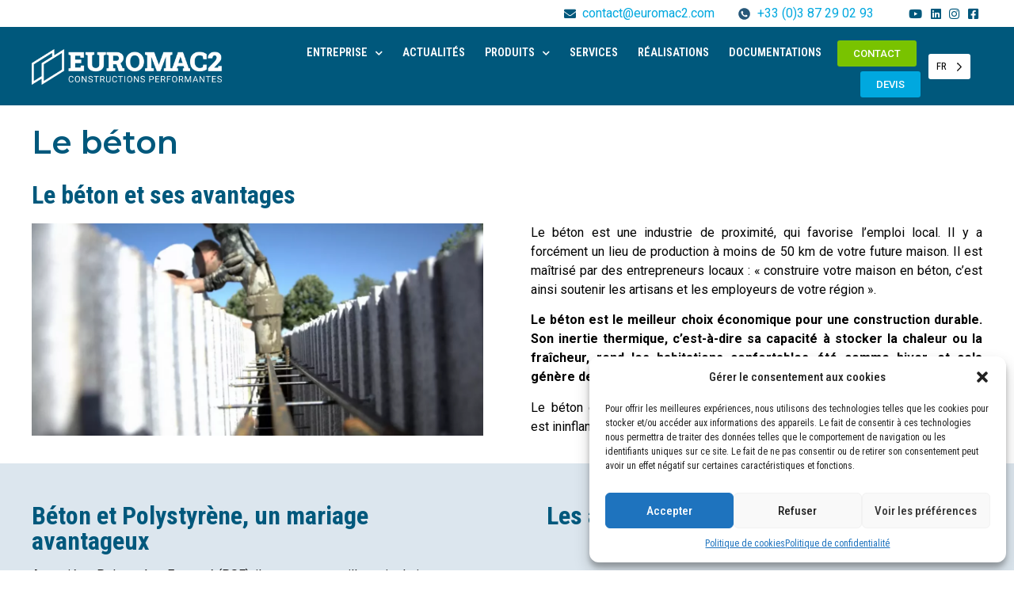

--- FILE ---
content_type: text/html; charset=UTF-8
request_url: https://www.euromac2.com/beton/
body_size: 21528
content:
<!doctype html>
<html lang="fr-FR">
<head>
	<meta charset="UTF-8">
		<meta name="viewport" content="width=device-width, initial-scale=1">
	<link rel="profile" href="https://gmpg.org/xfn/11">
	<meta name='robots' content='index, follow, max-image-preview:large, max-snippet:-1, max-video-preview:-1' />

	<!-- This site is optimized with the Yoast SEO plugin v20.3 - https://yoast.com/wordpress/plugins/seo/ -->
	<title>Béton et polystyrène, une association gagnante - EUROMAC2</title><link rel="preload" as="style" href="https://fonts.googleapis.com/css?family=Montserrat%3A100%2C100italic%2C200%2C200italic%2C300%2C300italic%2C400%2C400italic%2C500%2C500italic%2C600%2C600italic%2C700%2C700italic%2C800%2C800italic%2C900%2C900italic%7CRoboto%20Condensed%3A100%2C100italic%2C200%2C200italic%2C300%2C300italic%2C400%2C400italic%2C500%2C500italic%2C600%2C600italic%2C700%2C700italic%2C800%2C800italic%2C900%2C900italic%7CRoboto%3A100%2C100italic%2C200%2C200italic%2C300%2C300italic%2C400%2C400italic%2C500%2C500italic%2C600%2C600italic%2C700%2C700italic%2C800%2C800italic%2C900%2C900italic&#038;display=swap" /><link rel="stylesheet" href="https://fonts.googleapis.com/css?family=Montserrat%3A100%2C100italic%2C200%2C200italic%2C300%2C300italic%2C400%2C400italic%2C500%2C500italic%2C600%2C600italic%2C700%2C700italic%2C800%2C800italic%2C900%2C900italic%7CRoboto%20Condensed%3A100%2C100italic%2C200%2C200italic%2C300%2C300italic%2C400%2C400italic%2C500%2C500italic%2C600%2C600italic%2C700%2C700italic%2C800%2C800italic%2C900%2C900italic%7CRoboto%3A100%2C100italic%2C200%2C200italic%2C300%2C300italic%2C400%2C400italic%2C500%2C500italic%2C600%2C600italic%2C700%2C700italic%2C800%2C800italic%2C900%2C900italic&#038;display=swap" media="print" onload="this.media='all'" /><noscript><link rel="stylesheet" href="https://fonts.googleapis.com/css?family=Montserrat%3A100%2C100italic%2C200%2C200italic%2C300%2C300italic%2C400%2C400italic%2C500%2C500italic%2C600%2C600italic%2C700%2C700italic%2C800%2C800italic%2C900%2C900italic%7CRoboto%20Condensed%3A100%2C100italic%2C200%2C200italic%2C300%2C300italic%2C400%2C400italic%2C500%2C500italic%2C600%2C600italic%2C700%2C700italic%2C800%2C800italic%2C900%2C900italic%7CRoboto%3A100%2C100italic%2C200%2C200italic%2C300%2C300italic%2C400%2C400italic%2C500%2C500italic%2C600%2C600italic%2C700%2C700italic%2C800%2C800italic%2C900%2C900italic&#038;display=swap" /></noscript>
	<meta name="description" content="Le béton est le meilleur choix économique pour une construction durable. Son inertie thermique rend les habitations confortables à toute saison" />
	<link rel="canonical" href="https://www.euromac2.com/beton/" />
	<meta property="og:locale" content="fr_FR" />
	<meta property="og:type" content="article" />
	<meta property="og:title" content="Béton et polystyrène, une association gagnante - EUROMAC2" />
	<meta property="og:description" content="Le béton est le meilleur choix économique pour une construction durable. Son inertie thermique rend les habitations confortables à toute saison" />
	<meta property="og:url" content="https://www.euromac2.com/beton/" />
	<meta property="og:site_name" content="EUROMAC2" />
	<meta property="article:publisher" content="https://www.facebook.com/Euromac2France/" />
	<meta property="article:modified_time" content="2022-12-28T17:00:04+00:00" />
	<meta property="og:image" content="https://www.euromac2.com/wp-content/uploads/2022/11/le-beton-et-ses-avantages-1200x632.webp" />
	<meta name="twitter:card" content="summary_large_image" />
	<meta name="twitter:site" content="@EUROMAC_2" />
	<meta name="twitter:label1" content="Durée de lecture estimée" />
	<meta name="twitter:data1" content="1 minute" />
	<script type="application/ld+json" class="yoast-schema-graph">{"@context":"https://schema.org","@graph":[{"@type":"WebPage","@id":"https://www.euromac2.com/beton/","url":"https://www.euromac2.com/beton/","name":"Béton et polystyrène, une association gagnante - EUROMAC2","isPartOf":{"@id":"https://www.euromac2.com/#website"},"primaryImageOfPage":{"@id":"https://www.euromac2.com/beton/#primaryimage"},"image":{"@id":"https://www.euromac2.com/beton/#primaryimage"},"thumbnailUrl":"https://www.euromac2.com/wp-content/uploads/2022/11/le-beton-et-ses-avantages-1200x632.webp","datePublished":"2022-11-29T09:38:00+00:00","dateModified":"2022-12-28T17:00:04+00:00","description":"Le béton est le meilleur choix économique pour une construction durable. Son inertie thermique rend les habitations confortables à toute saison","breadcrumb":{"@id":"https://www.euromac2.com/beton/#breadcrumb"},"inLanguage":"fr-FR","potentialAction":[{"@type":"ReadAction","target":["https://www.euromac2.com/beton/"]}]},{"@type":"ImageObject","inLanguage":"fr-FR","@id":"https://www.euromac2.com/beton/#primaryimage","url":"https://www.euromac2.com/wp-content/uploads/2022/11/le-beton-et-ses-avantages-1200x632.webp","contentUrl":"https://www.euromac2.com/wp-content/uploads/2022/11/le-beton-et-ses-avantages-1200x632.webp"},{"@type":"BreadcrumbList","@id":"https://www.euromac2.com/beton/#breadcrumb","itemListElement":[{"@type":"ListItem","position":1,"name":"Accueil","item":"https://www.euromac2.com/"},{"@type":"ListItem","position":2,"name":"Béton"}]},{"@type":"WebSite","@id":"https://www.euromac2.com/#website","url":"https://www.euromac2.com/","name":"EUROMAC2","description":"La construction passive pour tous !","publisher":{"@id":"https://www.euromac2.com/#organization"},"potentialAction":[{"@type":"SearchAction","target":{"@type":"EntryPoint","urlTemplate":"https://www.euromac2.com/?s={search_term_string}"},"query-input":"required name=search_term_string"}],"inLanguage":"fr-FR"},{"@type":"Organization","@id":"https://www.euromac2.com/#organization","name":"EUROMAC2","url":"https://www.euromac2.com/","logo":{"@type":"ImageObject","inLanguage":"fr-FR","@id":"https://www.euromac2.com/#/schema/logo/image/","url":"https://www.euromac2.com/wp-content/uploads/2022/11/euromac2.svg","contentUrl":"https://www.euromac2.com/wp-content/uploads/2022/11/euromac2.svg","width":1153,"height":220,"caption":"EUROMAC2"},"image":{"@id":"https://www.euromac2.com/#/schema/logo/image/"},"sameAs":["https://www.facebook.com/Euromac2France/","https://twitter.com/EUROMAC_2","https://www.instagram.com/euromac2.france/","https://www.linkedin.com/company/euromac2"]}]}</script>
	<!-- / Yoast SEO plugin. -->


<link rel='dns-prefetch' href='//www.euromac2.com' />
<link href='https://fonts.gstatic.com' crossorigin rel='preconnect' />
<link rel="alternate" type="application/rss+xml" title="EUROMAC2 &raquo; Flux" href="https://www.euromac2.com/feed/" />
<link rel="alternate" type="application/rss+xml" title="EUROMAC2 &raquo; Flux des commentaires" href="https://www.euromac2.com/comments/feed/" />
<style id='wp-emoji-styles-inline-css'>

	img.wp-smiley, img.emoji {
		display: inline !important;
		border: none !important;
		box-shadow: none !important;
		height: 1em !important;
		width: 1em !important;
		margin: 0 0.07em !important;
		vertical-align: -0.1em !important;
		background: none !important;
		padding: 0 !important;
	}
</style>
<style id='safe-svg-svg-icon-style-inline-css'>
.safe-svg-cover{text-align:center}.safe-svg-cover .safe-svg-inside{display:inline-block;max-width:100%}.safe-svg-cover svg{height:100%;max-height:100%;max-width:100%;width:100%}

</style>
<style id='classic-theme-styles-inline-css'>
/*! This file is auto-generated */
.wp-block-button__link{color:#fff;background-color:#32373c;border-radius:9999px;box-shadow:none;text-decoration:none;padding:calc(.667em + 2px) calc(1.333em + 2px);font-size:1.125em}.wp-block-file__button{background:#32373c;color:#fff;text-decoration:none}
</style>
<style id='global-styles-inline-css'>
body{--wp--preset--color--black: #000000;--wp--preset--color--cyan-bluish-gray: #abb8c3;--wp--preset--color--white: #ffffff;--wp--preset--color--pale-pink: #f78da7;--wp--preset--color--vivid-red: #cf2e2e;--wp--preset--color--luminous-vivid-orange: #ff6900;--wp--preset--color--luminous-vivid-amber: #fcb900;--wp--preset--color--light-green-cyan: #7bdcb5;--wp--preset--color--vivid-green-cyan: #00d084;--wp--preset--color--pale-cyan-blue: #8ed1fc;--wp--preset--color--vivid-cyan-blue: #0693e3;--wp--preset--color--vivid-purple: #9b51e0;--wp--preset--gradient--vivid-cyan-blue-to-vivid-purple: linear-gradient(135deg,rgba(6,147,227,1) 0%,rgb(155,81,224) 100%);--wp--preset--gradient--light-green-cyan-to-vivid-green-cyan: linear-gradient(135deg,rgb(122,220,180) 0%,rgb(0,208,130) 100%);--wp--preset--gradient--luminous-vivid-amber-to-luminous-vivid-orange: linear-gradient(135deg,rgba(252,185,0,1) 0%,rgba(255,105,0,1) 100%);--wp--preset--gradient--luminous-vivid-orange-to-vivid-red: linear-gradient(135deg,rgba(255,105,0,1) 0%,rgb(207,46,46) 100%);--wp--preset--gradient--very-light-gray-to-cyan-bluish-gray: linear-gradient(135deg,rgb(238,238,238) 0%,rgb(169,184,195) 100%);--wp--preset--gradient--cool-to-warm-spectrum: linear-gradient(135deg,rgb(74,234,220) 0%,rgb(151,120,209) 20%,rgb(207,42,186) 40%,rgb(238,44,130) 60%,rgb(251,105,98) 80%,rgb(254,248,76) 100%);--wp--preset--gradient--blush-light-purple: linear-gradient(135deg,rgb(255,206,236) 0%,rgb(152,150,240) 100%);--wp--preset--gradient--blush-bordeaux: linear-gradient(135deg,rgb(254,205,165) 0%,rgb(254,45,45) 50%,rgb(107,0,62) 100%);--wp--preset--gradient--luminous-dusk: linear-gradient(135deg,rgb(255,203,112) 0%,rgb(199,81,192) 50%,rgb(65,88,208) 100%);--wp--preset--gradient--pale-ocean: linear-gradient(135deg,rgb(255,245,203) 0%,rgb(182,227,212) 50%,rgb(51,167,181) 100%);--wp--preset--gradient--electric-grass: linear-gradient(135deg,rgb(202,248,128) 0%,rgb(113,206,126) 100%);--wp--preset--gradient--midnight: linear-gradient(135deg,rgb(2,3,129) 0%,rgb(40,116,252) 100%);--wp--preset--font-size--small: 13px;--wp--preset--font-size--medium: 20px;--wp--preset--font-size--large: 36px;--wp--preset--font-size--x-large: 42px;--wp--preset--spacing--20: 0.44rem;--wp--preset--spacing--30: 0.67rem;--wp--preset--spacing--40: 1rem;--wp--preset--spacing--50: 1.5rem;--wp--preset--spacing--60: 2.25rem;--wp--preset--spacing--70: 3.38rem;--wp--preset--spacing--80: 5.06rem;--wp--preset--shadow--natural: 6px 6px 9px rgba(0, 0, 0, 0.2);--wp--preset--shadow--deep: 12px 12px 50px rgba(0, 0, 0, 0.4);--wp--preset--shadow--sharp: 6px 6px 0px rgba(0, 0, 0, 0.2);--wp--preset--shadow--outlined: 6px 6px 0px -3px rgba(255, 255, 255, 1), 6px 6px rgba(0, 0, 0, 1);--wp--preset--shadow--crisp: 6px 6px 0px rgba(0, 0, 0, 1);}:where(.is-layout-flex){gap: 0.5em;}:where(.is-layout-grid){gap: 0.5em;}body .is-layout-flow > .alignleft{float: left;margin-inline-start: 0;margin-inline-end: 2em;}body .is-layout-flow > .alignright{float: right;margin-inline-start: 2em;margin-inline-end: 0;}body .is-layout-flow > .aligncenter{margin-left: auto !important;margin-right: auto !important;}body .is-layout-constrained > .alignleft{float: left;margin-inline-start: 0;margin-inline-end: 2em;}body .is-layout-constrained > .alignright{float: right;margin-inline-start: 2em;margin-inline-end: 0;}body .is-layout-constrained > .aligncenter{margin-left: auto !important;margin-right: auto !important;}body .is-layout-constrained > :where(:not(.alignleft):not(.alignright):not(.alignfull)){max-width: var(--wp--style--global--content-size);margin-left: auto !important;margin-right: auto !important;}body .is-layout-constrained > .alignwide{max-width: var(--wp--style--global--wide-size);}body .is-layout-flex{display: flex;}body .is-layout-flex{flex-wrap: wrap;align-items: center;}body .is-layout-flex > *{margin: 0;}body .is-layout-grid{display: grid;}body .is-layout-grid > *{margin: 0;}:where(.wp-block-columns.is-layout-flex){gap: 2em;}:where(.wp-block-columns.is-layout-grid){gap: 2em;}:where(.wp-block-post-template.is-layout-flex){gap: 1.25em;}:where(.wp-block-post-template.is-layout-grid){gap: 1.25em;}.has-black-color{color: var(--wp--preset--color--black) !important;}.has-cyan-bluish-gray-color{color: var(--wp--preset--color--cyan-bluish-gray) !important;}.has-white-color{color: var(--wp--preset--color--white) !important;}.has-pale-pink-color{color: var(--wp--preset--color--pale-pink) !important;}.has-vivid-red-color{color: var(--wp--preset--color--vivid-red) !important;}.has-luminous-vivid-orange-color{color: var(--wp--preset--color--luminous-vivid-orange) !important;}.has-luminous-vivid-amber-color{color: var(--wp--preset--color--luminous-vivid-amber) !important;}.has-light-green-cyan-color{color: var(--wp--preset--color--light-green-cyan) !important;}.has-vivid-green-cyan-color{color: var(--wp--preset--color--vivid-green-cyan) !important;}.has-pale-cyan-blue-color{color: var(--wp--preset--color--pale-cyan-blue) !important;}.has-vivid-cyan-blue-color{color: var(--wp--preset--color--vivid-cyan-blue) !important;}.has-vivid-purple-color{color: var(--wp--preset--color--vivid-purple) !important;}.has-black-background-color{background-color: var(--wp--preset--color--black) !important;}.has-cyan-bluish-gray-background-color{background-color: var(--wp--preset--color--cyan-bluish-gray) !important;}.has-white-background-color{background-color: var(--wp--preset--color--white) !important;}.has-pale-pink-background-color{background-color: var(--wp--preset--color--pale-pink) !important;}.has-vivid-red-background-color{background-color: var(--wp--preset--color--vivid-red) !important;}.has-luminous-vivid-orange-background-color{background-color: var(--wp--preset--color--luminous-vivid-orange) !important;}.has-luminous-vivid-amber-background-color{background-color: var(--wp--preset--color--luminous-vivid-amber) !important;}.has-light-green-cyan-background-color{background-color: var(--wp--preset--color--light-green-cyan) !important;}.has-vivid-green-cyan-background-color{background-color: var(--wp--preset--color--vivid-green-cyan) !important;}.has-pale-cyan-blue-background-color{background-color: var(--wp--preset--color--pale-cyan-blue) !important;}.has-vivid-cyan-blue-background-color{background-color: var(--wp--preset--color--vivid-cyan-blue) !important;}.has-vivid-purple-background-color{background-color: var(--wp--preset--color--vivid-purple) !important;}.has-black-border-color{border-color: var(--wp--preset--color--black) !important;}.has-cyan-bluish-gray-border-color{border-color: var(--wp--preset--color--cyan-bluish-gray) !important;}.has-white-border-color{border-color: var(--wp--preset--color--white) !important;}.has-pale-pink-border-color{border-color: var(--wp--preset--color--pale-pink) !important;}.has-vivid-red-border-color{border-color: var(--wp--preset--color--vivid-red) !important;}.has-luminous-vivid-orange-border-color{border-color: var(--wp--preset--color--luminous-vivid-orange) !important;}.has-luminous-vivid-amber-border-color{border-color: var(--wp--preset--color--luminous-vivid-amber) !important;}.has-light-green-cyan-border-color{border-color: var(--wp--preset--color--light-green-cyan) !important;}.has-vivid-green-cyan-border-color{border-color: var(--wp--preset--color--vivid-green-cyan) !important;}.has-pale-cyan-blue-border-color{border-color: var(--wp--preset--color--pale-cyan-blue) !important;}.has-vivid-cyan-blue-border-color{border-color: var(--wp--preset--color--vivid-cyan-blue) !important;}.has-vivid-purple-border-color{border-color: var(--wp--preset--color--vivid-purple) !important;}.has-vivid-cyan-blue-to-vivid-purple-gradient-background{background: var(--wp--preset--gradient--vivid-cyan-blue-to-vivid-purple) !important;}.has-light-green-cyan-to-vivid-green-cyan-gradient-background{background: var(--wp--preset--gradient--light-green-cyan-to-vivid-green-cyan) !important;}.has-luminous-vivid-amber-to-luminous-vivid-orange-gradient-background{background: var(--wp--preset--gradient--luminous-vivid-amber-to-luminous-vivid-orange) !important;}.has-luminous-vivid-orange-to-vivid-red-gradient-background{background: var(--wp--preset--gradient--luminous-vivid-orange-to-vivid-red) !important;}.has-very-light-gray-to-cyan-bluish-gray-gradient-background{background: var(--wp--preset--gradient--very-light-gray-to-cyan-bluish-gray) !important;}.has-cool-to-warm-spectrum-gradient-background{background: var(--wp--preset--gradient--cool-to-warm-spectrum) !important;}.has-blush-light-purple-gradient-background{background: var(--wp--preset--gradient--blush-light-purple) !important;}.has-blush-bordeaux-gradient-background{background: var(--wp--preset--gradient--blush-bordeaux) !important;}.has-luminous-dusk-gradient-background{background: var(--wp--preset--gradient--luminous-dusk) !important;}.has-pale-ocean-gradient-background{background: var(--wp--preset--gradient--pale-ocean) !important;}.has-electric-grass-gradient-background{background: var(--wp--preset--gradient--electric-grass) !important;}.has-midnight-gradient-background{background: var(--wp--preset--gradient--midnight) !important;}.has-small-font-size{font-size: var(--wp--preset--font-size--small) !important;}.has-medium-font-size{font-size: var(--wp--preset--font-size--medium) !important;}.has-large-font-size{font-size: var(--wp--preset--font-size--large) !important;}.has-x-large-font-size{font-size: var(--wp--preset--font-size--x-large) !important;}
.wp-block-navigation a:where(:not(.wp-element-button)){color: inherit;}
:where(.wp-block-post-template.is-layout-flex){gap: 1.25em;}:where(.wp-block-post-template.is-layout-grid){gap: 1.25em;}
:where(.wp-block-columns.is-layout-flex){gap: 2em;}:where(.wp-block-columns.is-layout-grid){gap: 2em;}
.wp-block-pullquote{font-size: 1.5em;line-height: 1.6;}
</style>
<link rel='stylesheet' id='cmplz-general-css' href='https://www.euromac2.com/wp-content/plugins/complianz-gdpr/assets/css/cookieblocker.min.css?ver=6.5.6' media='all' />
<link rel='stylesheet' id='weglot-css-css' href='https://www.euromac2.com/wp-content/plugins/weglot/dist/css/front-css.css?ver=4.2.4' media='' />
<style id='weglot-css-inline-css'>
.country-selector.weglot-dropdown {
    border-radius: 3px;
}
.country-selector.weglot-dropdown .wgcurrent a, .country-selector.weglot-dropdown .wgcurrent span {
    padding-right: 30px;
}
.country-selector.weglot-dropdown a, .country-selector.weglot-dropdown span {
    height: 32px;
    line-height: 32px;
	border-radius: 3px;
}
.country-selector.weglot-dropdown .wgcurrent:after {
    top: 14px;
}
.country-selector.weglot-dropdown .wgcurrent {
    border: none;
}
</style>
<link rel='stylesheet' id='new-flag-css-css' href='https://www.euromac2.com/wp-content/plugins/weglot/app/styles/new-flags.css?ver=4.2.4' media='all' />
<link rel='stylesheet' id='hello-elementor-css' href='https://www.euromac2.com/wp-content/themes/hello-elementor/style.min.css?ver=2.6.1' media='all' />
<link rel='stylesheet' id='hello-elementor-theme-style-css' href='https://www.euromac2.com/wp-content/themes/hello-elementor/theme.min.css?ver=2.6.1' media='all' />
<link rel='stylesheet' id='elementor-frontend-css' href='https://www.euromac2.com/wp-content/plugins/elementor/assets/css/frontend-lite.min.css?ver=3.19.2' media='all' />
<link rel='stylesheet' id='elementor-post-8-css' href='https://www.euromac2.com/wp-content/uploads/elementor/css/post-8.css?ver=1756809686' media='all' />
<link rel='stylesheet' id='elementor-icons-css' href='https://www.euromac2.com/wp-content/plugins/elementor/assets/lib/eicons/css/elementor-icons.min.css?ver=5.27.0' media='all' />
<link rel='stylesheet' id='swiper-css' href='https://www.euromac2.com/wp-content/plugins/elementor/assets/lib/swiper/css/swiper.min.css?ver=5.3.6' media='all' />
<link rel='stylesheet' id='elementor-pro-css' href='https://www.euromac2.com/wp-content/plugins/elementor-pro/assets/css/frontend-lite.min.css?ver=3.19.2' media='all' />
<link rel='stylesheet' id='elementor-global-css' href='https://www.euromac2.com/wp-content/uploads/elementor/css/global.css?ver=1756809688' media='all' />
<link rel='stylesheet' id='elementor-post-834-css' href='https://www.euromac2.com/wp-content/uploads/elementor/css/post-834.css?ver=1756809874' media='all' />
<link rel='stylesheet' id='elementor-post-26-css' href='https://www.euromac2.com/wp-content/uploads/elementor/css/post-26.css?ver=1756810152' media='all' />
<link rel='stylesheet' id='elementor-post-216-css' href='https://www.euromac2.com/wp-content/uploads/elementor/css/post-216.css?ver=1756809687' media='all' />
<link rel='stylesheet' id='hello-elementor-child-style-css' href='https://www.euromac2.com/wp-content/themes/hello-theme-child-master/style.css?ver=1.0.0' media='all' />

<link rel='stylesheet' id='elementor-icons-shared-0-css' href='https://www.euromac2.com/wp-content/plugins/elementor/assets/lib/font-awesome/css/fontawesome.min.css?ver=5.15.3' media='all' />
<link rel='stylesheet' id='elementor-icons-fa-solid-css' href='https://www.euromac2.com/wp-content/plugins/elementor/assets/lib/font-awesome/css/solid.min.css?ver=5.15.3' media='all' />
<link rel='stylesheet' id='elementor-icons-fa-brands-css' href='https://www.euromac2.com/wp-content/plugins/elementor/assets/lib/font-awesome/css/brands.min.css?ver=5.15.3' media='all' />
<link rel='stylesheet' id='elementor-icons-fa-regular-css' href='https://www.euromac2.com/wp-content/plugins/elementor/assets/lib/font-awesome/css/regular.min.css?ver=5.15.3' media='all' />
<link rel="preconnect" href="https://fonts.gstatic.com/" crossorigin><script src="https://www.euromac2.com/wp-content/plugins/weglot/dist/front-js.js?ver=4.2.4" id="wp-weglot-js-js"></script>
<script src="https://www.euromac2.com/wp-includes/js/jquery/jquery.min.js?ver=3.7.1" id="jquery-core-js"></script>
<script src="https://www.euromac2.com/wp-includes/js/jquery/jquery-migrate.min.js?ver=3.4.1" id="jquery-migrate-js"></script>
<link rel="https://api.w.org/" href="https://www.euromac2.com/wp-json/" /><link rel="alternate" type="application/json" href="https://www.euromac2.com/wp-json/wp/v2/pages/834" /><link rel="EditURI" type="application/rsd+xml" title="RSD" href="https://www.euromac2.com/xmlrpc.php?rsd" />

<link rel='shortlink' href='https://www.euromac2.com/?p=834' />
<link rel="alternate" type="application/json+oembed" href="https://www.euromac2.com/wp-json/oembed/1.0/embed?url=https%3A%2F%2Fwww.euromac2.com%2Fbeton%2F" />
<link rel="alternate" type="text/xml+oembed" href="https://www.euromac2.com/wp-json/oembed/1.0/embed?url=https%3A%2F%2Fwww.euromac2.com%2Fbeton%2F&#038;format=xml" />

		<!-- GA Google Analytics @ https://m0n.co/ga -->
		<script type="text/plain" data-service="google-analytics" data-category="statistics" async data-cmplz-src="https://www.googletagmanager.com/gtag/js?id=G-JJRMRX5XB0"></script>
		<script>
			window.dataLayer = window.dataLayer || [];
			function gtag(){dataLayer.push(arguments);}
			gtag('js', new Date());
			gtag('config', 'G-JJRMRX5XB0');
		</script>

	<!-- Google Tag Manager -->
<script>(function(w,d,s,l,i){w[l]=w[l]||[];w[l].push({'gtm.start':
new Date().getTime(),event:'gtm.js'});var f=d.getElementsByTagName(s)[0],
j=d.createElement(s),dl=l!='dataLayer'?'&l='+l:'';j.async=true;j.src=
'https://www.googletagmanager.com/gtm.js?id='+i+dl;f.parentNode.insertBefore(j,f);
})(window,document,'script','dataLayer','GTM-W4TBMHP');</script>
<!-- End Google Tag Manager -->
<style>.cmplz-hidden{display:none!important;}</style>
<link rel="alternate" href="https://www.euromac2.com/beton/" hreflang="fr"/>
<link rel="alternate" href="https://www.euromac2.com/de/beton/" hreflang="de"/>
<link rel="alternate" href="https://www.euromac2.com/en/beton/" hreflang="en"/>
<link rel="alternate" href="https://www.euromac2.com/es/beton/" hreflang="es"/>
<link rel="alternate" href="https://www.euromac2.com/pt/beton/" hreflang="pt"/>
<link rel="alternate" href="https://www.euromac2.com/it/beton/" hreflang="it"/>
<meta name="generator" content="Elementor 3.19.2; features: e_optimized_assets_loading, e_optimized_css_loading, additional_custom_breakpoints, block_editor_assets_optimize, e_image_loading_optimization; settings: css_print_method-external, google_font-enabled, font_display-swap">
<meta name="google-site-verification" content="QnLKKWsn7tYIiIV5yyjR9lODDI2hMFKnbCkUvBM6HO0" />
<meta name="google-site-verification" content="FGUIbsDrF0MM0E2LWsEX0GpQmy8AL1DWQqhs0Voschc" />
<!-- Google Tag Manager -->
<script>(function(w,d,s,l,i){w[l]=w[l]||[];w[l].push({'gtm.start':
new Date().getTime(),event:'gtm.js'});var f=d.getElementsByTagName(s)[0],
j=d.createElement(s),dl=l!='dataLayer'?'&l='+l:'';j.async=true;j.src=
'https://www.googletagmanager.com/gtm.js?id='+i+dl;f.parentNode.insertBefore(j,f);
})(window,document,'script','dataLayer','GTM-MJNLV4KN');</script>
<!-- End Google Tag Manager -->
<link rel="icon" href="https://www.euromac2.com/wp-content/uploads/2022/11/elementor/thumbs/favicon-1-pxge4nescfsps64c4vu5rfyij5tj5fwqmqcbk9hylw.png" sizes="32x32" />
<link rel="icon" href="https://www.euromac2.com/wp-content/uploads/2022/11/favicon-1.png" sizes="192x192" />
<link rel="apple-touch-icon" href="https://www.euromac2.com/wp-content/uploads/2022/11/favicon-1.png" />
<meta name="msapplication-TileImage" content="https://www.euromac2.com/wp-content/uploads/2022/11/favicon-1.png" />
</head>
<body data-cmplz=1 class="page-template-default page page-id-834 wp-custom-logo elementor-default elementor-kit-8 elementor-page elementor-page-834">

<!-- Google Tag Manager (noscript) -->
<noscript><iframe src="https://www.googletagmanager.com/ns.html?id=GTM-MJNLV4KN"
height="0" width="0" style="display:none;visibility:hidden"></iframe></noscript>
<!-- End Google Tag Manager (noscript) -->

<a class="skip-link screen-reader-text" href="#content">
	Aller au contenu</a>

		<div data-elementor-type="header" data-elementor-id="26" class="elementor elementor-26 elementor-location-header" data-elementor-post-type="elementor_library">
					<section class="elementor-section elementor-top-section elementor-element elementor-element-248b208 elementor-section-full_width elementor-section-height-default elementor-section-height-default" data-id="248b208" data-element_type="section" data-settings="{&quot;background_background&quot;:&quot;classic&quot;}">
						<div class="elementor-container elementor-column-gap-default">
					<div class="elementor-column elementor-col-100 elementor-top-column elementor-element elementor-element-a3412fc" data-id="a3412fc" data-element_type="column" data-settings="{&quot;background_background&quot;:&quot;classic&quot;}">
			<div class="elementor-widget-wrap elementor-element-populated">
						<section class="elementor-section elementor-inner-section elementor-element elementor-element-15e0cf2 elementor-hidden-mobile elementor-hidden-tablet elementor-section-boxed elementor-section-height-default elementor-section-height-default" data-id="15e0cf2" data-element_type="section" data-settings="{&quot;background_background&quot;:&quot;classic&quot;,&quot;sticky&quot;:&quot;top&quot;,&quot;sticky_on&quot;:[&quot;desktop&quot;,&quot;tablet&quot;],&quot;sticky_offset&quot;:0,&quot;sticky_effects_offset&quot;:0}">
						<div class="elementor-container elementor-column-gap-default">
					<div class="elementor-column elementor-col-100 elementor-inner-column elementor-element elementor-element-5c5b09d" data-id="5c5b09d" data-element_type="column" data-settings="{&quot;background_background&quot;:&quot;classic&quot;}">
			<div class="elementor-widget-wrap elementor-element-populated">
						<div class="elementor-element elementor-element-44fb3c1 elementor-widget__width-auto elementor-mobile-align-left elementor-widget-mobile__width-initial elementor-icon-list--layout-inline liste-icone elementor-list-item-link-full_width elementor-widget elementor-widget-icon-list" data-id="44fb3c1" data-element_type="widget" data-widget_type="icon-list.default">
				<div class="elementor-widget-container">
			<link rel="stylesheet" href="https://www.euromac2.com/wp-content/plugins/elementor/assets/css/widget-icon-list.min.css">		<ul class="elementor-icon-list-items elementor-inline-items">
							<li class="elementor-icon-list-item elementor-inline-item">
											<span class="elementor-icon-list-icon">
							<i aria-hidden="true" class="fas fa-envelope"></i>						</span>
										<span class="elementor-icon-list-text"> <a style="color:#" href="MailBanner">contact@euromac2.com</a></span>
									</li>
						</ul>
				</div>
				</div>
				<div class="elementor-element elementor-element-96736ef elementor-widget__width-auto elementor-mobile-align-left elementor-widget-mobile__width-initial elementor-icon-list--layout-inline liste-icone elementor-list-item-link-full_width elementor-widget elementor-widget-icon-list" data-id="96736ef" data-element_type="widget" data-widget_type="icon-list.default">
				<div class="elementor-widget-container">
					<ul class="elementor-icon-list-items elementor-inline-items">
							<li class="elementor-icon-list-item elementor-inline-item">
											<span class="elementor-icon-list-icon">
							<svg xmlns="http://www.w3.org/2000/svg" xmlns:xlink="http://www.w3.org/1999/xlink" id="Calque_1" x="0px" y="0px" viewBox="0 0 500 500" style="enable-background:new 0 0 500 500;" xml:space="preserve"> <style type="text/css"> .st0{fill:#1D1D1B;} </style> <g id="Calque_1_00000045608284799404456950000014630657851525662893_"> </g> <g id="Layer_1"> </g> <g id="_x2014_&#xCE;&#xD3;&#xC8;_x5F_1"> <path class="st0" d="M250.22,6.21c-134.76,0-244,109.24-244,244s109.24,244.01,244,244.01s244.01-109.24,244.01-244.01 C494.22,115.46,384.98,6.21,250.22,6.21z M379.37,351.25c-15.13,34.31-71.6,26.23-71.6,26.23C150.39,348.23,119.13,206,119.13,206 c-16.15-50.44,36.3-75.65,36.3-75.65c9.01-4.33,20.4-2.83,27.04,4.21c4.9,5.21,9.27,17.66,12.64,26.55 c1.87,4.91,3.82,9.77,5.72,14.64c2.95,7.58,5.93,15.89,5.54,24.25c-0.4,8.69-8.2,14.52-13.41,20.56 c-3.08,3.56-6.18,7.13-9.28,10.69C204.86,290.73,284.56,320,284.56,320c6.18-6.43,12.42-12.83,18.54-19.31 c4.68-5.02,9.65-11.34,16.56-13.26c9.43-2.6,18.86,3.38,27.06,7.4c9.45,4.67,16.82,9.12,25.12,13.86 c6.44,3.71,11.94,8.89,12.48,16.7C384.85,333.44,382.64,343.85,379.37,351.25z"></path> </g> </svg>						</span>
										<span class="elementor-icon-list-text"> <a style="color:#" href="tel:0387290293">+33 (0)3 87 29 02 93</a></span>
									</li>
						</ul>
				</div>
				</div>
				<div class="elementor-element elementor-element-a4561c7 elementor-icon-list--layout-inline elementor-widget__width-auto elementor-mobile-align-right elementor-widget-mobile__width-inherit liste-icone elementor-align-right elementor-list-item-link-full_width elementor-widget elementor-widget-icon-list" data-id="a4561c7" data-element_type="widget" data-widget_type="icon-list.default">
				<div class="elementor-widget-container">
					<ul class="elementor-icon-list-items elementor-inline-items">
							<li class="elementor-icon-list-item elementor-inline-item">
											<a href="https://www.youtube.com/Euromac2-France" target="_blank">

												<span class="elementor-icon-list-icon">
							<i aria-hidden="true" class="fab fa-youtube"></i>						</span>
										<span class="elementor-icon-list-text"></span>
											</a>
									</li>
								<li class="elementor-icon-list-item elementor-inline-item">
											<a href="https://www.linkedin.com/company/euromac2/?originalSubdomain=fr">

												<span class="elementor-icon-list-icon">
							<i aria-hidden="true" class="fab fa-linkedin"></i>						</span>
										<span class="elementor-icon-list-text"></span>
											</a>
									</li>
								<li class="elementor-icon-list-item elementor-inline-item">
											<a href="https://www.instagram.com/euromac2.france/">

												<span class="elementor-icon-list-icon">
							<i aria-hidden="true" class="fab fa-instagram"></i>						</span>
										<span class="elementor-icon-list-text"></span>
											</a>
									</li>
								<li class="elementor-icon-list-item elementor-inline-item">
											<a href="https://www.facebook.com/Euromac2France/">

												<span class="elementor-icon-list-icon">
							<i aria-hidden="true" class="fab fa-facebook-square"></i>						</span>
										<span class="elementor-icon-list-text"></span>
											</a>
									</li>
						</ul>
				</div>
				</div>
					</div>
		</div>
					</div>
		</section>
				<section class="elementor-section elementor-inner-section elementor-element elementor-element-734a4c8 elementor-section-content-middle elementor-section-boxed elementor-section-height-default elementor-section-height-default" data-id="734a4c8" data-element_type="section" data-settings="{&quot;background_background&quot;:&quot;classic&quot;,&quot;sticky&quot;:&quot;top&quot;,&quot;sticky_offset&quot;:34,&quot;sticky_offset_tablet&quot;:25,&quot;sticky_offset_mobile&quot;:0,&quot;sticky_effects_offset_mobile&quot;:0,&quot;sticky_on&quot;:[&quot;desktop&quot;,&quot;tablet&quot;,&quot;mobile&quot;],&quot;sticky_effects_offset&quot;:0}">
							<div class="elementor-background-overlay"></div>
							<div class="elementor-container elementor-column-gap-default">
					<div class="elementor-column elementor-col-33 elementor-inner-column elementor-element elementor-element-b34730c" data-id="b34730c" data-element_type="column" data-settings="{&quot;background_background&quot;:&quot;classic&quot;}">
			<div class="elementor-widget-wrap elementor-element-populated">
						<div class="elementor-element elementor-element-1ad2dfe elementor-widget elementor-widget-theme-site-logo elementor-widget-image" data-id="1ad2dfe" data-element_type="widget" data-widget_type="theme-site-logo.default">
				<div class="elementor-widget-container">
			<style>/*! elementor - v3.19.0 - 07-02-2024 */
.elementor-widget-image{text-align:center}.elementor-widget-image a{display:inline-block}.elementor-widget-image a img[src$=".svg"]{width:48px}.elementor-widget-image img{vertical-align:middle;display:inline-block}</style>						<a href="https://www.euromac2.com">
			<img fetchpriority="high" width="3464" height="661" src="https://www.euromac2.com/wp-content/uploads/2022/11/LOGO-Rect-White-1.png" class="attachment-full size-full wp-image-341" alt="" srcset="https://www.euromac2.com/wp-content/uploads/2022/11/LOGO-Rect-White-1.png 3464w, https://www.euromac2.com/wp-content/uploads/2022/11/LOGO-Rect-White-1-300x57.png 300w, https://www.euromac2.com/wp-content/uploads/2022/11/LOGO-Rect-White-1-1200x229.png 1200w, https://www.euromac2.com/wp-content/uploads/2022/11/LOGO-Rect-White-1-768x147.png 768w, https://www.euromac2.com/wp-content/uploads/2022/11/LOGO-Rect-White-1-1536x293.png 1536w, https://www.euromac2.com/wp-content/uploads/2022/11/LOGO-Rect-White-1-2048x391.png 2048w" sizes="(max-width: 3464px) 100vw, 3464px" />				</a>
									</div>
				</div>
					</div>
		</div>
				<div class="elementor-column elementor-col-33 elementor-inner-column elementor-element elementor-element-bfa7957" data-id="bfa7957" data-element_type="column" data-settings="{&quot;background_background&quot;:&quot;classic&quot;}">
			<div class="elementor-widget-wrap elementor-element-populated">
						<div class="elementor-element elementor-element-2616ec5 elementor-nav-menu__align-end elementor-nav-menu--stretch elementor-nav-menu__text-align-center elementor-widget__width-auto elementor-nav-menu--dropdown-tablet elementor-nav-menu--toggle elementor-nav-menu--burger elementor-widget elementor-widget-nav-menu" data-id="2616ec5" data-element_type="widget" data-settings="{&quot;motion_fx_motion_fx_scrolling&quot;:&quot;yes&quot;,&quot;motion_fx_range&quot;:&quot;page&quot;,&quot;full_width&quot;:&quot;stretch&quot;,&quot;submenu_icon&quot;:{&quot;value&quot;:&quot;&lt;i class=\&quot;fas fa-chevron-down\&quot;&gt;&lt;\/i&gt;&quot;,&quot;library&quot;:&quot;fa-solid&quot;},&quot;layout&quot;:&quot;horizontal&quot;,&quot;toggle&quot;:&quot;burger&quot;,&quot;motion_fx_devices&quot;:[&quot;desktop&quot;,&quot;tablet&quot;,&quot;mobile&quot;]}" data-widget_type="nav-menu.default">
				<div class="elementor-widget-container">
			<link rel="stylesheet" href="https://www.euromac2.com/wp-content/plugins/elementor-pro/assets/css/widget-nav-menu.min.css">			<nav class="elementor-nav-menu--main elementor-nav-menu__container elementor-nav-menu--layout-horizontal e--pointer-underline e--animation-fade">
				<ul id="menu-1-2616ec5" class="elementor-nav-menu"><li class="menu-item menu-item-type-custom menu-item-object-custom menu-item-has-children menu-item-1958"><a href="#" class="elementor-item elementor-item-anchor">Entreprise</a>
<ul class="sub-menu elementor-nav-menu--dropdown">
	<li class="menu-item menu-item-type-post_type menu-item-object-page menu-item-1957"><a href="https://www.euromac2.com/qui-sommes-nous/" class="elementor-sub-item">Qui sommes-nous</a></li>
	<li class="menu-item menu-item-type-post_type menu-item-object-page menu-item-1956"><a href="https://www.euromac2.com/engagements-et-garanties/" class="elementor-sub-item">Engagements et garanties</a></li>
	<li class="menu-item menu-item-type-post_type menu-item-object-page menu-item-4354"><a href="https://www.euromac2.com/recrutement-euromac2/" class="elementor-sub-item">Recrutement</a></li>
</ul>
</li>
<li class="menu-item menu-item-type-post_type menu-item-object-page menu-item-652"><a href="https://www.euromac2.com/actualites/" class="elementor-item">ACTUALITÉS</a></li>
<li class="menu-item menu-item-type-custom menu-item-object-custom menu-item-has-children menu-item-820"><a href="#" class="elementor-item elementor-item-anchor">PRODUITS</a>
<ul class="sub-menu elementor-nav-menu--dropdown">
	<li class="menu-item menu-item-type-post_type menu-item-object-page menu-item-6262"><a href="https://www.euromac2.com/bloc-coffrant-isolant/" class="elementor-sub-item">Bloc coffrant isolant</a></li>
	<li class="menu-item menu-item-type-post_type menu-item-object-page menu-item-6261"><a href="https://www.euromac2.com/dalle-coffrante-isolante/" class="elementor-sub-item">Dalle coffrante isolante</a></li>
	<li class="menu-item menu-item-type-post_type menu-item-object-page menu-item-6260"><a href="https://www.euromac2.com/panneaux-isolants-toiture/" class="elementor-sub-item">Panneaux isolants toiture</a></li>
</ul>
</li>
<li class="menu-item menu-item-type-post_type menu-item-object-page menu-item-175"><a href="https://www.euromac2.com/services/" class="elementor-item">SERVICES</a></li>
<li class="menu-item menu-item-type-post_type menu-item-object-page menu-item-6659"><a href="https://www.euromac2.com/nos-realisations-maisons-individuelles/" class="elementor-item">Réalisations</a></li>
<li class="menu-item menu-item-type-post_type menu-item-object-page menu-item-1206"><a href="https://www.euromac2.com/documentations/" class="elementor-item">Documentations</a></li>
</ul>			</nav>
					<div class="elementor-menu-toggle" role="button" tabindex="0" aria-label="Permuter le menu" aria-expanded="false">
			<i aria-hidden="true" role="presentation" class="elementor-menu-toggle__icon--open eicon-menu-bar"></i><i aria-hidden="true" role="presentation" class="elementor-menu-toggle__icon--close eicon-close"></i>			<span class="elementor-screen-only">Menu</span>
		</div>
					<nav class="elementor-nav-menu--dropdown elementor-nav-menu__container" aria-hidden="true">
				<ul id="menu-2-2616ec5" class="elementor-nav-menu"><li class="menu-item menu-item-type-custom menu-item-object-custom menu-item-has-children menu-item-1958"><a href="#" class="elementor-item elementor-item-anchor" tabindex="-1">Entreprise</a>
<ul class="sub-menu elementor-nav-menu--dropdown">
	<li class="menu-item menu-item-type-post_type menu-item-object-page menu-item-1957"><a href="https://www.euromac2.com/qui-sommes-nous/" class="elementor-sub-item" tabindex="-1">Qui sommes-nous</a></li>
	<li class="menu-item menu-item-type-post_type menu-item-object-page menu-item-1956"><a href="https://www.euromac2.com/engagements-et-garanties/" class="elementor-sub-item" tabindex="-1">Engagements et garanties</a></li>
	<li class="menu-item menu-item-type-post_type menu-item-object-page menu-item-4354"><a href="https://www.euromac2.com/recrutement-euromac2/" class="elementor-sub-item" tabindex="-1">Recrutement</a></li>
</ul>
</li>
<li class="menu-item menu-item-type-post_type menu-item-object-page menu-item-652"><a href="https://www.euromac2.com/actualites/" class="elementor-item" tabindex="-1">ACTUALITÉS</a></li>
<li class="menu-item menu-item-type-custom menu-item-object-custom menu-item-has-children menu-item-820"><a href="#" class="elementor-item elementor-item-anchor" tabindex="-1">PRODUITS</a>
<ul class="sub-menu elementor-nav-menu--dropdown">
	<li class="menu-item menu-item-type-post_type menu-item-object-page menu-item-6262"><a href="https://www.euromac2.com/bloc-coffrant-isolant/" class="elementor-sub-item" tabindex="-1">Bloc coffrant isolant</a></li>
	<li class="menu-item menu-item-type-post_type menu-item-object-page menu-item-6261"><a href="https://www.euromac2.com/dalle-coffrante-isolante/" class="elementor-sub-item" tabindex="-1">Dalle coffrante isolante</a></li>
	<li class="menu-item menu-item-type-post_type menu-item-object-page menu-item-6260"><a href="https://www.euromac2.com/panneaux-isolants-toiture/" class="elementor-sub-item" tabindex="-1">Panneaux isolants toiture</a></li>
</ul>
</li>
<li class="menu-item menu-item-type-post_type menu-item-object-page menu-item-175"><a href="https://www.euromac2.com/services/" class="elementor-item" tabindex="-1">SERVICES</a></li>
<li class="menu-item menu-item-type-post_type menu-item-object-page menu-item-6659"><a href="https://www.euromac2.com/nos-realisations-maisons-individuelles/" class="elementor-item" tabindex="-1">Réalisations</a></li>
<li class="menu-item menu-item-type-post_type menu-item-object-page menu-item-1206"><a href="https://www.euromac2.com/documentations/" class="elementor-item" tabindex="-1">Documentations</a></li>
</ul>			</nav>
				</div>
				</div>
				<div class="elementor-element elementor-element-853d060 elementor-widget__width-auto elementor-hidden-mobile elementor-widget elementor-widget-button" data-id="853d060" data-element_type="widget" data-widget_type="button.default">
				<div class="elementor-widget-container">
					<div class="elementor-button-wrapper">
			<a class="elementor-button elementor-button-link elementor-size-xs" href="https://www.euromac2.com/contact">
						<span class="elementor-button-content-wrapper">
						<span class="elementor-button-text">CONTACT</span>
		</span>
					</a>
		</div>
				</div>
				</div>
				<div class="elementor-element elementor-element-f52eeba elementor-widget__width-auto elementor-hidden-mobile elementor-widget elementor-widget-button" data-id="f52eeba" data-element_type="widget" data-widget_type="button.default">
				<div class="elementor-widget-container">
					<div class="elementor-button-wrapper">
			<a class="elementor-button elementor-button-link elementor-size-xs" href="https://www.euromac2.com/devis">
						<span class="elementor-button-content-wrapper">
						<span class="elementor-button-text">DEVIS</span>
		</span>
					</a>
		</div>
				</div>
				</div>
					</div>
		</div>
				<div class="elementor-column elementor-col-33 elementor-inner-column elementor-element elementor-element-6c583a3" data-id="6c583a3" data-element_type="column">
			<div class="elementor-widget-wrap elementor-element-populated">
						<div class="elementor-element elementor-element-dbd5c88 elementor-widget__width-auto elementor-widget elementor-widget-shortcode" data-id="dbd5c88" data-element_type="widget" data-widget_type="shortcode.default">
				<div class="elementor-widget-container">
					<div class="elementor-shortcode"><!--Weglot 4.2.4--><aside data-wg-notranslate="" class="country-selector weglot-dropdown close_outside_click closed weglot-shortcode wg-" tabindex="0" aria-expanded="false" aria-label="Language selected: French"><input id="wg1768709526696c5d96033b7160" class="weglot_choice" type="checkbox" name="menu"/><label data-l="fr" tabindex="-1" for="wg1768709526696c5d96033b7160" class="wgcurrent wg-li weglot-lang weglot-language flag-3 fr" data-code-language="fr" data-name-language="FR"><span class="wglanguage-name">FR</span></label><ul role="none"><li data-l="de" class="wg-li weglot-lang weglot-language flag-3 de" data-code-language="de" role="option"><a title="Language switcher : German" class="weglot-language-de" role="option" data-wg-notranslate="" href="https://www.euromac2.com/de/beton/?wg-choose-original=false">DE</a></li><li data-l="en" class="wg-li weglot-lang weglot-language flag-3 en" data-code-language="en" role="option"><a title="Language switcher : English" class="weglot-language-en" role="option" data-wg-notranslate="" href="https://www.euromac2.com/en/beton/?wg-choose-original=false">EN</a></li><li data-l="es" class="wg-li weglot-lang weglot-language flag-3 es" data-code-language="es" role="option"><a title="Language switcher : Spanish" class="weglot-language-es" role="option" data-wg-notranslate="" href="https://www.euromac2.com/es/beton/?wg-choose-original=false">ES</a></li><li data-l="pt" class="wg-li weglot-lang weglot-language flag-3 pt" data-code-language="pt" role="option"><a title="Language switcher : Portuguese" class="weglot-language-pt" role="option" data-wg-notranslate="" href="https://www.euromac2.com/pt/beton/?wg-choose-original=false">PT</a></li><li data-l="it" class="wg-li weglot-lang weglot-language flag-3 it" data-code-language="it" role="option"><a title="Language switcher : Italian" class="weglot-language-it" role="option" data-wg-notranslate="" href="https://www.euromac2.com/it/beton/?wg-choose-original=false">IT</a></li></ul></aside> </div>
				</div>
				</div>
					</div>
		</div>
					</div>
		</section>
					</div>
		</div>
					</div>
		</section>
				</div>
		
<main id="content" class="site-main post-834 page type-page status-publish hentry" role="main">
		<div class="page-content">
				<div data-elementor-type="wp-page" data-elementor-id="834" class="elementor elementor-834" data-elementor-post-type="page">
						<section class="elementor-section elementor-top-section elementor-element elementor-element-72ab557 elementor-section-boxed elementor-section-height-default elementor-section-height-default" data-id="72ab557" data-element_type="section">
						<div class="elementor-container elementor-column-gap-default">
					<div class="elementor-column elementor-col-100 elementor-top-column elementor-element elementor-element-9406dd6" data-id="9406dd6" data-element_type="column">
			<div class="elementor-widget-wrap elementor-element-populated">
						<div class="elementor-element elementor-element-daf50fd elementor-widget elementor-widget-heading" data-id="daf50fd" data-element_type="widget" data-widget_type="heading.default">
				<div class="elementor-widget-container">
			<style>/*! elementor - v3.19.0 - 07-02-2024 */
.elementor-heading-title{padding:0;margin:0;line-height:1}.elementor-widget-heading .elementor-heading-title[class*=elementor-size-]>a{color:inherit;font-size:inherit;line-height:inherit}.elementor-widget-heading .elementor-heading-title.elementor-size-small{font-size:15px}.elementor-widget-heading .elementor-heading-title.elementor-size-medium{font-size:19px}.elementor-widget-heading .elementor-heading-title.elementor-size-large{font-size:29px}.elementor-widget-heading .elementor-heading-title.elementor-size-xl{font-size:39px}.elementor-widget-heading .elementor-heading-title.elementor-size-xxl{font-size:59px}</style><h1 class="elementor-heading-title elementor-size-default">Le béton</h1>		</div>
				</div>
					</div>
		</div>
					</div>
		</section>
				<section class="elementor-section elementor-top-section elementor-element elementor-element-657bf43 elementor-section-boxed elementor-section-height-default elementor-section-height-default" data-id="657bf43" data-element_type="section">
						<div class="elementor-container elementor-column-gap-default">
					<div class="elementor-column elementor-col-100 elementor-top-column elementor-element elementor-element-5b3403a" data-id="5b3403a" data-element_type="column">
			<div class="elementor-widget-wrap elementor-element-populated">
						<div class="elementor-element elementor-element-db2ffc4 elementor-widget elementor-widget-heading" data-id="db2ffc4" data-element_type="widget" data-widget_type="heading.default">
				<div class="elementor-widget-container">
			<h2 class="elementor-heading-title elementor-size-default">Le béton et ses avantages</h2>		</div>
				</div>
					</div>
		</div>
					</div>
		</section>
				<section class="elementor-section elementor-top-section elementor-element elementor-element-eb06fcb elementor-section-boxed elementor-section-height-default elementor-section-height-default" data-id="eb06fcb" data-element_type="section">
						<div class="elementor-container elementor-column-gap-default">
					<div class="elementor-column elementor-col-50 elementor-top-column elementor-element elementor-element-28fc11d" data-id="28fc11d" data-element_type="column" data-settings="{&quot;background_background&quot;:&quot;classic&quot;}">
			<div class="elementor-widget-wrap elementor-element-populated">
						<div class="elementor-element elementor-element-23849af elementor-widget elementor-widget-image" data-id="23849af" data-element_type="widget" data-widget_type="image.default">
				<div class="elementor-widget-container">
													<img decoding="async" width="800" height="421" src="https://www.euromac2.com/wp-content/uploads/2022/11/le-beton-et-ses-avantages-1200x632.webp" class="attachment-large size-large wp-image-839" alt="" srcset="https://www.euromac2.com/wp-content/uploads/2022/11/le-beton-et-ses-avantages-1200x632.webp 1200w, https://www.euromac2.com/wp-content/uploads/2022/11/le-beton-et-ses-avantages-300x158.webp 300w, https://www.euromac2.com/wp-content/uploads/2022/11/le-beton-et-ses-avantages-768x404.webp 768w, https://www.euromac2.com/wp-content/uploads/2022/11/le-beton-et-ses-avantages.webp 1425w" sizes="(max-width: 800px) 100vw, 800px" />													</div>
				</div>
					</div>
		</div>
				<div class="elementor-column elementor-col-50 elementor-top-column elementor-element elementor-element-4e4020b" data-id="4e4020b" data-element_type="column">
			<div class="elementor-widget-wrap elementor-element-populated">
						<div class="elementor-element elementor-element-a7ce73f controle-txt elementor-widget elementor-widget-text-editor" data-id="a7ce73f" data-element_type="widget" data-widget_type="text-editor.default">
				<div class="elementor-widget-container">
			<style>/*! elementor - v3.19.0 - 07-02-2024 */
.elementor-widget-text-editor.elementor-drop-cap-view-stacked .elementor-drop-cap{background-color:#69727d;color:#fff}.elementor-widget-text-editor.elementor-drop-cap-view-framed .elementor-drop-cap{color:#69727d;border:3px solid;background-color:transparent}.elementor-widget-text-editor:not(.elementor-drop-cap-view-default) .elementor-drop-cap{margin-top:8px}.elementor-widget-text-editor:not(.elementor-drop-cap-view-default) .elementor-drop-cap-letter{width:1em;height:1em}.elementor-widget-text-editor .elementor-drop-cap{float:left;text-align:center;line-height:1;font-size:50px}.elementor-widget-text-editor .elementor-drop-cap-letter{display:inline-block}</style>				<p>Le béton est une industrie de proximité, qui favorise l’emploi local. Il y a forcément un lieu de production à moins de 50 km de votre future maison. Il est maîtrisé par des entrepreneurs locaux : « construire votre maison en béton, c’est ainsi soutenir les artisans et les employeurs de votre région ». </p><p><strong>Le béton est le meilleur choix économique pour une construction durable. Son inertie thermique, c’est-à-dire sa capacité à stocker la chaleur ou la fraîcheur, rend les habitations confortables été comme hiver, et cela génère de conséquentes économies d’énergie ! </strong></p><p>Le béton est un matériau imputrescible, résistant à l’humidité et au temps. Il est ininflammable et antisismique.</p>						</div>
				</div>
					</div>
		</div>
					</div>
		</section>
				<section class="elementor-section elementor-top-section elementor-element elementor-element-464b080 elementor-section-boxed elementor-section-height-default elementor-section-height-default" data-id="464b080" data-element_type="section" data-settings="{&quot;background_background&quot;:&quot;classic&quot;}">
						<div class="elementor-container elementor-column-gap-default">
					<div class="elementor-column elementor-col-50 elementor-top-column elementor-element elementor-element-f91a3a4" data-id="f91a3a4" data-element_type="column" data-settings="{&quot;background_background&quot;:&quot;classic&quot;}">
			<div class="elementor-widget-wrap elementor-element-populated">
						<div class="elementor-element elementor-element-bb75527 elementor-widget elementor-widget-heading" data-id="bb75527" data-element_type="widget" data-widget_type="heading.default">
				<div class="elementor-widget-container">
			<h2 class="elementor-heading-title elementor-size-default">Béton et Polystyrène, un mariage avantageux</h2>		</div>
				</div>
				<div class="elementor-element elementor-element-cc10bb3 elementor-widget elementor-widget-text-editor" data-id="cc10bb3" data-element_type="widget" data-widget_type="text-editor.default">
				<div class="elementor-widget-container">
							<p>Associé au Polystyrène Expansé (PSE), il permet une meilleure isolation et supprime les ponts thermiques.</p>						</div>
				</div>
				<div class="elementor-element elementor-element-49768a0 elementor-icon-list--layout-traditional elementor-list-item-link-full_width elementor-widget elementor-widget-icon-list" data-id="49768a0" data-element_type="widget" data-widget_type="icon-list.default">
				<div class="elementor-widget-container">
					<ul class="elementor-icon-list-items">
							<li class="elementor-icon-list-item">
											<span class="elementor-icon-list-icon">
							<i aria-hidden="true" class="fas fa-chevron-circle-right"></i>						</span>
										<span class="elementor-icon-list-text">Isolation phonique</span>
									</li>
								<li class="elementor-icon-list-item">
											<span class="elementor-icon-list-icon">
							<i aria-hidden="true" class="fas fa-chevron-circle-right"></i>						</span>
										<span class="elementor-icon-list-text">Confort des températures en toutes saisons</span>
									</li>
								<li class="elementor-icon-list-item">
											<span class="elementor-icon-list-icon">
							<i aria-hidden="true" class="fas fa-chevron-circle-right"></i>						</span>
										<span class="elementor-icon-list-text">Économie d’énergie</span>
									</li>
								<li class="elementor-icon-list-item">
											<span class="elementor-icon-list-icon">
							<i aria-hidden="true" class="fas fa-chevron-circle-right"></i>						</span>
										<span class="elementor-icon-list-text">Économie financière</span>
									</li>
						</ul>
				</div>
				</div>
					</div>
		</div>
				<div class="elementor-column elementor-col-50 elementor-top-column elementor-element elementor-element-15a62d3" data-id="15a62d3" data-element_type="column">
			<div class="elementor-widget-wrap elementor-element-populated">
						<div class="elementor-element elementor-element-b50c52f elementor-widget elementor-widget-heading" data-id="b50c52f" data-element_type="widget" data-widget_type="heading.default">
				<div class="elementor-widget-container">
			<h2 class="elementor-heading-title elementor-size-default">Les avantages du béton en vidéo</h2>		</div>
				</div>
				<div class="elementor-element elementor-element-4d83fe1 elementor-widget__width-inherit elementor-widget elementor-widget-video" data-id="4d83fe1" data-element_type="widget" data-settings="{&quot;youtube_url&quot;:&quot;https:\/\/youtu.be\/AgG199Uy9Kc&quot;,&quot;video_type&quot;:&quot;youtube&quot;,&quot;controls&quot;:&quot;yes&quot;}" data-widget_type="video.default">
				<div class="elementor-widget-container">
			<style>/*! elementor - v3.19.0 - 07-02-2024 */
.elementor-widget-video .elementor-widget-container{overflow:hidden;transform:translateZ(0)}.elementor-widget-video .elementor-wrapper{aspect-ratio:var(--video-aspect-ratio)}.elementor-widget-video .elementor-wrapper iframe,.elementor-widget-video .elementor-wrapper video{height:100%;width:100%;display:flex;border:none;background-color:#000}@supports not (aspect-ratio:1/1){.elementor-widget-video .elementor-wrapper{position:relative;overflow:hidden;height:0;padding-bottom:calc(100% / var(--video-aspect-ratio))}.elementor-widget-video .elementor-wrapper iframe,.elementor-widget-video .elementor-wrapper video{position:absolute;top:0;right:0;bottom:0;left:0}}.elementor-widget-video .elementor-open-inline .elementor-custom-embed-image-overlay{position:absolute;top:0;right:0;bottom:0;left:0;background-size:cover;background-position:50%}.elementor-widget-video .elementor-custom-embed-image-overlay{cursor:pointer;text-align:center}.elementor-widget-video .elementor-custom-embed-image-overlay:hover .elementor-custom-embed-play i{opacity:1}.elementor-widget-video .elementor-custom-embed-image-overlay img{display:block;width:100%;aspect-ratio:var(--video-aspect-ratio);-o-object-fit:cover;object-fit:cover;-o-object-position:center center;object-position:center center}@supports not (aspect-ratio:1/1){.elementor-widget-video .elementor-custom-embed-image-overlay{position:relative;overflow:hidden;height:0;padding-bottom:calc(100% / var(--video-aspect-ratio))}.elementor-widget-video .elementor-custom-embed-image-overlay img{position:absolute;top:0;right:0;bottom:0;left:0}}.elementor-widget-video .e-hosted-video .elementor-video{-o-object-fit:cover;object-fit:cover}.e-con-inner>.elementor-widget-video,.e-con>.elementor-widget-video{width:var(--container-widget-width);--flex-grow:var(--container-widget-flex-grow)}</style>		<div class="elementor-wrapper elementor-open-inline">
			<div class="elementor-video"></div>		</div>
				</div>
				</div>
					</div>
		</div>
					</div>
		</section>
				</div>
				<div class="post-tags">
					</div>
			</div>

	<section id="comments" class="comments-area">

	


</section><!-- .comments-area -->
</main>

			<div data-elementor-type="footer" data-elementor-id="216" class="elementor elementor-216 elementor-location-footer" data-elementor-post-type="elementor_library">
					<section class="elementor-section elementor-top-section elementor-element elementor-element-2dfc6b8 elementor-section-boxed elementor-section-height-default elementor-section-height-default" data-id="2dfc6b8" data-element_type="section" data-settings="{&quot;background_background&quot;:&quot;classic&quot;}">
						<div class="elementor-container elementor-column-gap-default">
					<div class="elementor-column elementor-col-100 elementor-top-column elementor-element elementor-element-4cef75c elementor-hidden-mobile" data-id="4cef75c" data-element_type="column">
			<div class="elementor-widget-wrap elementor-element-populated">
						<div class="elementor-element elementor-element-4a1cf61 elementor-widget elementor-widget-image" data-id="4a1cf61" data-element_type="widget" data-widget_type="image.default">
				<div class="elementor-widget-container">
													<img width="800" height="153" src="https://www.euromac2.com/wp-content/uploads/2022/11/LOGO-Rect-White-1-1200x229.png" class="attachment-large size-large wp-image-341" alt="" srcset="https://www.euromac2.com/wp-content/uploads/2022/11/LOGO-Rect-White-1-1200x229.png 1200w, https://www.euromac2.com/wp-content/uploads/2022/11/LOGO-Rect-White-1-300x57.png 300w, https://www.euromac2.com/wp-content/uploads/2022/11/LOGO-Rect-White-1-768x147.png 768w, https://www.euromac2.com/wp-content/uploads/2022/11/LOGO-Rect-White-1-1536x293.png 1536w, https://www.euromac2.com/wp-content/uploads/2022/11/LOGO-Rect-White-1-2048x391.png 2048w" sizes="(max-width: 800px) 100vw, 800px" />													</div>
				</div>
					</div>
		</div>
					</div>
		</section>
				<section class="elementor-section elementor-top-section elementor-element elementor-element-a2fc7b3 elementor-section-boxed elementor-section-height-default elementor-section-height-default" data-id="a2fc7b3" data-element_type="section" data-settings="{&quot;background_background&quot;:&quot;classic&quot;}">
						<div class="elementor-container elementor-column-gap-default">
					<div class="elementor-column elementor-col-33 elementor-top-column elementor-element elementor-element-1149ab7" data-id="1149ab7" data-element_type="column">
			<div class="elementor-widget-wrap elementor-element-populated">
						<div class="elementor-element elementor-element-61541fd elementor-widget elementor-widget-text-editor" data-id="61541fd" data-element_type="widget" data-widget_type="text-editor.default">
				<div class="elementor-widget-container">
							<div class=""><div class=""><div class="">Zone Industrielle du Furst</div><div class="">8 rue Philippe Consigny</div><div class="">57730 Folschviller, France</div></div></div><div> </div><div class=""><div class=""><div class="">+33 (0)3 87 29 02 93</div></div></div>						</div>
				</div>
				<div class="elementor-element elementor-element-ac48b58 elementor-icon-list--layout-inline liste-icone-footer elementor-mobile-align-center elementor-list-item-link-full_width elementor-widget elementor-widget-icon-list" data-id="ac48b58" data-element_type="widget" data-widget_type="icon-list.default">
				<div class="elementor-widget-container">
					<ul class="elementor-icon-list-items elementor-inline-items">
							<li class="elementor-icon-list-item elementor-inline-item">
											<a href="https://www.facebook.com/Euromac2France/" target="_blank">

												<span class="elementor-icon-list-icon">
							<svg xmlns="http://www.w3.org/2000/svg" xmlns:xlink="http://www.w3.org/1999/xlink" x="0px" y="0px" viewBox="0 0 500 500" style="enable-background:new 0 0 500 500;" xml:space="preserve"> <style type="text/css"> .st0{fill:#1D1D1B;} </style> <g id="Calque_1"> </g> <g id="Round_Black"> <g> <path class="st0" d="M250.22,6.93C115.85,6.93,6.93,115.85,6.93,250.22c0,134.36,108.92,243.29,243.29,243.29 S493.5,384.58,493.5,250.22C493.5,115.85,384.58,6.93,250.22,6.93z M328.3,148.14c-8.97-0.06-17.95-0.17-26.92,0.03 c-4.08,0.09-8.21,0.54-12.19,1.41c-7.68,1.68-12.23,6.76-13.76,14.4c-0.62,3.07-0.96,6.25-1,9.38 c-0.12,11.48-0.05,22.96-0.05,34.44c0,0.34,0.04,0.69,0.08,1.21c0.68,0,1.32,0,1.96,0c16.55,0,33.09,0,49.64,0 c2.17,0,2.2,0.01,1.93,2.06c-1.17,9.03-2.38,18.05-3.54,27.08c-0.97,7.54-1.91,15.09-2.82,22.64c-0.34,2.88-0.28,2.89-3.17,2.89 c-14.04,0-28.08,0-42.12,0c-0.59,0-1.18,0-1.96,0c0,0.81,0,1.49,0,2.18c0,44.77,0,89.55,0,134.32c0,1.1-0.02,2.2-0.04,3.31 c-18.95,0-37.91,0-56.86,0c0.03-0.75,0.08-1.5,0.08-2.25c0-45.28,0-90.55,0-135.82c0-0.54,0-1.07,0-1.73c-0.76,0-1.35,0-1.94,0 c-14.44,0-28.88,0-43.32,0c-2.01,0-2.01,0-2.01-1.93c0-16.95,0.02-33.89-0.03-50.84c0-1.55,0.46-1.94,1.96-1.93 c14.44,0.05,28.88,0.03,43.32,0.03c0.6,0,1.19,0,2.02,0c0-0.59,0-1.11,0-1.64c0.03-14.09-0.09-28.18,0.12-42.26 c0.17-11.33,2.35-22.3,7.3-32.59c6.71-13.96,17.25-23.94,31.57-29.89c9.58-3.98,19.59-5.83,29.91-5.68 c11.82,0.18,23.64,0.71,35.46,1.13c2.2,0.08,4.39,0.45,6.58,0.57c1.22,0.06,1.64,0.52,1.63,1.74c-0.04,7.02-0.02,14.04-0.02,21.06 c0,8.27-0.03,16.54,0.03,24.82C330.17,147.71,329.76,148.15,328.3,148.14z"></path> </g> </g> </svg>						</span>
										<span class="elementor-icon-list-text"></span>
											</a>
									</li>
								<li class="elementor-icon-list-item elementor-inline-item">
											<a href="https://www.instagram.com/euromac2.france/" target="_blank">

												<span class="elementor-icon-list-icon">
							<svg xmlns="http://www.w3.org/2000/svg" xmlns:xlink="http://www.w3.org/1999/xlink" x="0px" y="0px" viewBox="0 0 500 500" style="enable-background:new 0 0 500 500;" xml:space="preserve"> <style type="text/css"> .st0{fill:#1D1D1B;} </style> <g id="Calque_1"> </g> <g id="Round_Black"> <g> <ellipse transform="matrix(0.3827 -0.9239 0.9239 0.3827 -75.6645 385.0211)" class="st0" cx="250.28" cy="249.13" rx="52.26" ry="52.26"></ellipse> <path class="st0" d="M310.82,123.61h-121.2c-16.48,0-32.03,6.48-43.8,18.24c-11.76,11.76-18.24,27.32-18.24,43.8v129.15 c0,16.48,6.48,32.03,18.24,43.8c11.76,11.76,27.32,18.24,43.8,18.24h121.2c16.48,0,32.03-6.48,43.8-18.24 c11.76-11.76,18.24-27.32,18.24-43.8V185.64c0-16.48-6.48-32.03-18.24-43.8C342.85,130.08,327.29,123.61,310.82,123.61z M250.66,328.88c-44.08,0-79.81-35.73-79.81-79.81s35.73-79.81,79.81-79.81s79.81,35.73,79.81,79.81S294.74,328.88,250.66,328.88z M331.76,186.91c-10.44,0-18.9-8.46-18.9-18.9c0-10.44,8.46-18.9,18.9-18.9c10.44,0,18.9,8.46,18.9,18.9 C350.66,178.45,342.19,186.91,331.76,186.91z"></path> <path class="st0" d="M250.22,6.93C115.85,6.93,6.93,115.85,6.93,250.22c0,134.36,108.92,243.29,243.29,243.29 S493.5,384.58,493.5,250.22C493.5,115.85,384.58,6.93,250.22,6.93z M395.13,314.79c0,46.38-37.94,84.32-84.32,84.32h-121.2 c-46.38,0-84.32-37.94-84.32-84.32V185.64c0-46.37,37.94-84.32,84.32-84.32h121.2c46.38,0,84.32,37.94,84.32,84.32V314.79z"></path> </g> </g> </svg>						</span>
										<span class="elementor-icon-list-text"></span>
											</a>
									</li>
								<li class="elementor-icon-list-item elementor-inline-item">
											<a href="https://www.linkedin.com/company/euromac2/?originalSubdomain=fr" target="_blank">

												<span class="elementor-icon-list-icon">
							<svg xmlns="http://www.w3.org/2000/svg" xmlns:xlink="http://www.w3.org/1999/xlink" id="Calque_1" x="0px" y="0px" viewBox="0 0 500 500" style="enable-background:new 0 0 500 500;" xml:space="preserve"> <style type="text/css"> .st0{fill:#1D1D1B;} </style> <g id="Calque_1_00000069362565087052974110000006205385528950327942_"> </g> <g> <path class="st0" d="M250.22,6.93C115.85,6.93,6.93,115.85,6.93,250.22c0,134.36,108.92,243.29,243.29,243.29 S493.5,384.58,493.5,250.22C493.5,115.85,384.58,6.93,250.22,6.93z M177.64,381.36h-54.46v-175.2h54.46V381.36z M150.42,182.21 c-17.45,0-31.58-14.15-31.58-31.58c0-17.41,14.13-31.56,31.58-31.56c17.41,0,31.56,14.15,31.56,31.56 C181.98,168.06,167.83,182.21,150.42,182.21z M381.59,381.36h-54.42v-85.2c0-20.32-0.37-46.45-28.3-46.45 c-28.33,0-32.68,22.13-32.68,44.98v86.67h-54.41v-175.2h52.23v23.94h0.73c7.27-13.77,25.03-28.3,51.52-28.3 c55.14,0,65.32,36.29,65.32,83.46L381.59,381.36L381.59,381.36z"></path> </g> </svg>						</span>
										<span class="elementor-icon-list-text"></span>
											</a>
									</li>
								<li class="elementor-icon-list-item elementor-inline-item">
											<a href="https://www.youtube.com/Euromac2-France" target="_blank">

												<span class="elementor-icon-list-icon">
							<i aria-hidden="true" class="fab fa-youtube"></i>						</span>
										<span class="elementor-icon-list-text"></span>
											</a>
									</li>
						</ul>
				</div>
				</div>
					</div>
		</div>
				<div class="elementor-column elementor-col-33 elementor-top-column elementor-element elementor-element-99a223c" data-id="99a223c" data-element_type="column" data-settings="{&quot;background_background&quot;:&quot;classic&quot;}">
			<div class="elementor-widget-wrap elementor-element-populated">
						<div class="elementor-element elementor-element-1eb2f59 elementor-nav-menu--dropdown-none elementor-widget elementor-widget-nav-menu" data-id="1eb2f59" data-element_type="widget" data-settings="{&quot;layout&quot;:&quot;vertical&quot;,&quot;submenu_icon&quot;:{&quot;value&quot;:&quot;&lt;i class=\&quot;fas fa-caret-down\&quot;&gt;&lt;\/i&gt;&quot;,&quot;library&quot;:&quot;fa-solid&quot;}}" data-widget_type="nav-menu.default">
				<div class="elementor-widget-container">
						<nav class="elementor-nav-menu--main elementor-nav-menu__container elementor-nav-menu--layout-vertical e--pointer-underline e--animation-fade">
				<ul id="menu-1-1eb2f59" class="elementor-nav-menu sm-vertical"><li class="menu-item menu-item-type-post_type menu-item-object-page menu-item-2346"><a href="https://www.euromac2.com/devis/" class="elementor-item">> Devis gratuit</a></li>
<li class="menu-item menu-item-type-post_type menu-item-object-page menu-item-394"><a href="https://www.euromac2.com/faq/" class="elementor-item">> FAQ</a></li>
<li class="menu-item menu-item-type-post_type menu-item-object-page menu-item-5476"><a href="https://www.euromac2.com/documentations/" class="elementor-item">> Documentations</a></li>
<li class="menu-item menu-item-type-post_type menu-item-object-page menu-item-4353"><a href="https://www.euromac2.com/recrutement-euromac2/" class="elementor-item">> Recrutement</a></li>
<li class="menu-item menu-item-type-post_type menu-item-object-page menu-item-3022"><a href="https://www.euromac2.com/mentions-legales/" class="elementor-item">> Mentions Légales</a></li>
<li class="menu-item menu-item-type-post_type menu-item-object-page menu-item-298"><a href="https://www.euromac2.com/politique-de-cookies-ue/" class="elementor-item">> Politique de cookies (UE)</a></li>
<li class="menu-item menu-item-type-post_type menu-item-object-page menu-item-privacy-policy menu-item-296"><a rel="privacy-policy" href="https://www.euromac2.com/politique-de-confidentialite/" class="elementor-item">> Politique de confidentialité</a></li>
<li class="menu-item menu-item-type-post_type menu-item-object-page menu-item-395"><a href="https://www.euromac2.com/gestion-des-donnees-personnelles/" class="elementor-item">> Gestion des données personnelles</a></li>
</ul>			</nav>
						<nav class="elementor-nav-menu--dropdown elementor-nav-menu__container" aria-hidden="true">
				<ul id="menu-2-1eb2f59" class="elementor-nav-menu sm-vertical"><li class="menu-item menu-item-type-post_type menu-item-object-page menu-item-2346"><a href="https://www.euromac2.com/devis/" class="elementor-item" tabindex="-1">> Devis gratuit</a></li>
<li class="menu-item menu-item-type-post_type menu-item-object-page menu-item-394"><a href="https://www.euromac2.com/faq/" class="elementor-item" tabindex="-1">> FAQ</a></li>
<li class="menu-item menu-item-type-post_type menu-item-object-page menu-item-5476"><a href="https://www.euromac2.com/documentations/" class="elementor-item" tabindex="-1">> Documentations</a></li>
<li class="menu-item menu-item-type-post_type menu-item-object-page menu-item-4353"><a href="https://www.euromac2.com/recrutement-euromac2/" class="elementor-item" tabindex="-1">> Recrutement</a></li>
<li class="menu-item menu-item-type-post_type menu-item-object-page menu-item-3022"><a href="https://www.euromac2.com/mentions-legales/" class="elementor-item" tabindex="-1">> Mentions Légales</a></li>
<li class="menu-item menu-item-type-post_type menu-item-object-page menu-item-298"><a href="https://www.euromac2.com/politique-de-cookies-ue/" class="elementor-item" tabindex="-1">> Politique de cookies (UE)</a></li>
<li class="menu-item menu-item-type-post_type menu-item-object-page menu-item-privacy-policy menu-item-296"><a rel="privacy-policy" href="https://www.euromac2.com/politique-de-confidentialite/" class="elementor-item" tabindex="-1">> Politique de confidentialité</a></li>
<li class="menu-item menu-item-type-post_type menu-item-object-page menu-item-395"><a href="https://www.euromac2.com/gestion-des-donnees-personnelles/" class="elementor-item" tabindex="-1">> Gestion des données personnelles</a></li>
</ul>			</nav>
				</div>
				</div>
					</div>
		</div>
				<div class="elementor-column elementor-col-33 elementor-top-column elementor-element elementor-element-43d0983" data-id="43d0983" data-element_type="column">
			<div class="elementor-widget-wrap elementor-element-populated">
						<div class="elementor-element elementor-element-95d5f3a elementor-widget elementor-widget-text-editor" data-id="95d5f3a" data-element_type="widget" data-widget_type="text-editor.default">
				<div class="elementor-widget-container">
							<p>EUROMAC2 est le leader des matériaux de construction haute performance depuis 1976. Nous assurons le suivi des clients professionnels et particuliers sur l’ensemble du territoire français mais aussi en Europe.</p>						</div>
				</div>
				<section class="elementor-section elementor-inner-section elementor-element elementor-element-dc6e654 elementor-section-boxed elementor-section-height-default elementor-section-height-default" data-id="dc6e654" data-element_type="section">
						<div class="elementor-container elementor-column-gap-extended">
					<div class="elementor-column elementor-col-25 elementor-inner-column elementor-element elementor-element-65c5d40" data-id="65c5d40" data-element_type="column" data-settings="{&quot;background_background&quot;:&quot;classic&quot;}">
			<div class="elementor-widget-wrap elementor-element-populated">
						<div class="elementor-element elementor-element-ed665d5 elementor-widget elementor-widget-image" data-id="ed665d5" data-element_type="widget" data-widget_type="image.default">
				<div class="elementor-widget-container">
													<img loading="lazy" width="800" height="803" src="https://www.euromac2.com/wp-content/uploads/2023/01/logo-fabrique-en-france-a-Saint-Avold-W-1020x1024.png" class="attachment-large size-large wp-image-3293" alt="logo fabriqué en France à Saint-Avold" srcset="https://www.euromac2.com/wp-content/uploads/2023/01/logo-fabrique-en-france-a-Saint-Avold-W-1020x1024.png 1020w, https://www.euromac2.com/wp-content/uploads/2023/01/logo-fabrique-en-france-a-Saint-Avold-W-300x300.png 300w, https://www.euromac2.com/wp-content/uploads/2023/01/logo-fabrique-en-france-a-Saint-Avold-W-150x150.png 150w, https://www.euromac2.com/wp-content/uploads/2023/01/logo-fabrique-en-france-a-Saint-Avold-W-768x771.png 768w, https://www.euromac2.com/wp-content/uploads/2023/01/logo-fabrique-en-france-a-Saint-Avold-W-1530x1536.png 1530w, https://www.euromac2.com/wp-content/uploads/2023/01/logo-fabrique-en-france-a-Saint-Avold-W-2040x2048.png 2040w" sizes="(max-width: 800px) 100vw, 800px" />													</div>
				</div>
					</div>
		</div>
				<div class="elementor-column elementor-col-25 elementor-inner-column elementor-element elementor-element-8c28faf" data-id="8c28faf" data-element_type="column" data-settings="{&quot;background_background&quot;:&quot;classic&quot;}">
			<div class="elementor-widget-wrap elementor-element-populated">
						<div class="elementor-element elementor-element-0127c81 elementor-widget elementor-widget-image" data-id="0127c81" data-element_type="widget" data-widget_type="image.default">
				<div class="elementor-widget-container">
													<img loading="lazy" width="1080" height="1077" src="https://www.euromac2.com/wp-content/uploads/2022/11/RE2020-OK-W2.svg" class="attachment-large size-large wp-image-5699" alt="" />													</div>
				</div>
					</div>
		</div>
				<div class="elementor-column elementor-col-25 elementor-inner-column elementor-element elementor-element-e80bac6" data-id="e80bac6" data-element_type="column" data-settings="{&quot;background_background&quot;:&quot;classic&quot;}">
			<div class="elementor-widget-wrap elementor-element-populated">
						<div class="elementor-element elementor-element-e3e3cd4 elementor-widget elementor-widget-image" data-id="e3e3cd4" data-element_type="widget" data-widget_type="image.default">
				<div class="elementor-widget-container">
													<img loading="lazy" width="384" height="384" src="https://www.euromac2.com/wp-content/uploads/2023/01/logo-FDES-w.png" class="attachment-large size-large wp-image-3294" alt="Logo FDES" srcset="https://www.euromac2.com/wp-content/uploads/2023/01/logo-FDES-w.png 384w, https://www.euromac2.com/wp-content/uploads/2023/01/logo-FDES-w-300x300.png 300w, https://www.euromac2.com/wp-content/uploads/2023/01/logo-FDES-w-150x150.png 150w" sizes="(max-width: 384px) 100vw, 384px" />													</div>
				</div>
					</div>
		</div>
				<div class="elementor-column elementor-col-25 elementor-inner-column elementor-element elementor-element-e72635e" data-id="e72635e" data-element_type="column" data-settings="{&quot;background_background&quot;:&quot;classic&quot;}">
			<div class="elementor-widget-wrap elementor-element-populated">
						<div class="elementor-element elementor-element-cdc4d02 elementor-widget elementor-widget-image" data-id="cdc4d02" data-element_type="widget" data-widget_type="image.default">
				<div class="elementor-widget-container">
													<img loading="lazy" width="300" height="82" src="https://www.euromac2.com/wp-content/uploads/2022/11/CSTB_WHITE.png" class="attachment-medium size-medium wp-image-5700" alt="" />													</div>
				</div>
					</div>
		</div>
					</div>
		</section>
					</div>
		</div>
					</div>
		</section>
				<section class="elementor-section elementor-top-section elementor-element elementor-element-614ea79 elementor-section-boxed elementor-section-height-default elementor-section-height-default" data-id="614ea79" data-element_type="section">
						<div class="elementor-container elementor-column-gap-default">
					<div class="elementor-column elementor-col-100 elementor-top-column elementor-element elementor-element-feba954" data-id="feba954" data-element_type="column">
			<div class="elementor-widget-wrap elementor-element-populated">
						<div class="elementor-element elementor-element-4ca935e elementor-widget elementor-widget-text-editor" data-id="4ca935e" data-element_type="widget" data-widget_type="text-editor.default">
				<div class="elementor-widget-container">
							<p><b>© 2022, EUROMAC2 | SAS au capital de 8 000 000 € • R.C.S. de Sarreguemines • SIREN 339 412 587 | Création de sites internet : <span style="color: #00587c;"><a style="color: #00587c;" href="https://www.declic-communication.fr/" target="_blank" rel="noopener">Déclic Communication</a></span></b></p>						</div>
				</div>
					</div>
		</div>
					</div>
		</section>
				<section class="elementor-section elementor-top-section elementor-element elementor-element-ca81f0b elementor-hidden-desktop elementor-hidden-tablet elementor-section-full_width elementor-section-height-default elementor-section-height-default" data-id="ca81f0b" data-element_type="section" data-settings="{&quot;background_background&quot;:&quot;classic&quot;,&quot;sticky&quot;:&quot;bottom&quot;,&quot;sticky_on&quot;:[&quot;mobile&quot;],&quot;sticky_offset&quot;:0,&quot;sticky_effects_offset&quot;:0}">
						<div class="elementor-container elementor-column-gap-default">
					<div class="elementor-column elementor-col-50 elementor-top-column elementor-element elementor-element-d62dbaf" data-id="d62dbaf" data-element_type="column">
			<div class="elementor-widget-wrap elementor-element-populated">
						<div class="elementor-element elementor-element-ba71ab4 elementor-align-center elementor-widget__width-auto elementor-hidden-desktop elementor-hidden-tablet elementor-mobile-align-justify elementor-widget elementor-widget-button" data-id="ba71ab4" data-element_type="widget" data-widget_type="button.default">
				<div class="elementor-widget-container">
					<div class="elementor-button-wrapper">
			<a class="elementor-button elementor-button-link elementor-size-sm" href="tel:0387290293%20">
						<span class="elementor-button-content-wrapper">
						<span class="elementor-button-icon elementor-align-icon-left">
				<i aria-hidden="true" class="fas fa-phone-alt"></i>			</span>
						<span class="elementor-button-text">Appelez-nous</span>
		</span>
					</a>
		</div>
				</div>
				</div>
					</div>
		</div>
				<div class="elementor-column elementor-col-50 elementor-top-column elementor-element elementor-element-a570139" data-id="a570139" data-element_type="column">
			<div class="elementor-widget-wrap elementor-element-populated">
						<div class="elementor-element elementor-element-f3d773d elementor-align-center elementor-widget__width-auto elementor-mobile-align-justify elementor-widget elementor-widget-button" data-id="f3d773d" data-element_type="widget" data-widget_type="button.default">
				<div class="elementor-widget-container">
					<div class="elementor-button-wrapper">
			<a class="elementor-button elementor-button-link elementor-size-sm" href="https://www.euromac2.com/contact/">
						<span class="elementor-button-content-wrapper">
						<span class="elementor-button-icon elementor-align-icon-left">
				<i aria-hidden="true" class="far fa-envelope"></i>			</span>
						<span class="elementor-button-text">Contactez-nous</span>
		</span>
					</a>
		</div>
				</div>
				</div>
					</div>
		</div>
					</div>
		</section>
				</div>
		
<script>function loadScript(a){var b=document.getElementsByTagName("head")[0],c=document.createElement("script");c.type="text/javascript",c.src="https://tracker.metricool.com/app/resources/be.js",c.onreadystatechange=a,c.onload=a,b.appendChild(c)}loadScript(function(){beTracker.t({hash:'e381fa738fd84399ff59d3214aeb6fdd'})})</script>
<!-- Consent Management powered by Complianz | GDPR/CCPA Cookie Consent https://wordpress.org/plugins/complianz-gdpr -->
<div id="cmplz-cookiebanner-container"><div class="cmplz-cookiebanner cmplz-hidden banner-1 optin cmplz-bottom-right cmplz-categories-type-view-preferences" aria-modal="true" data-nosnippet="true" role="dialog" aria-live="polite" aria-labelledby="cmplz-header-1-optin" aria-describedby="cmplz-message-1-optin">
	<div class="cmplz-header">
		<div class="cmplz-logo"></div>
		<div class="cmplz-title" id="cmplz-header-1-optin">Gérer le consentement aux cookies</div>
		<div class="cmplz-close" tabindex="0" role="button" aria-label="close-dialog">
			<svg aria-hidden="true" focusable="false" data-prefix="fas" data-icon="times" class="svg-inline--fa fa-times fa-w-11" role="img" xmlns="http://www.w3.org/2000/svg" viewBox="0 0 352 512"><path fill="currentColor" d="M242.72 256l100.07-100.07c12.28-12.28 12.28-32.19 0-44.48l-22.24-22.24c-12.28-12.28-32.19-12.28-44.48 0L176 189.28 75.93 89.21c-12.28-12.28-32.19-12.28-44.48 0L9.21 111.45c-12.28 12.28-12.28 32.19 0 44.48L109.28 256 9.21 356.07c-12.28 12.28-12.28 32.19 0 44.48l22.24 22.24c12.28 12.28 32.2 12.28 44.48 0L176 322.72l100.07 100.07c12.28 12.28 32.2 12.28 44.48 0l22.24-22.24c12.28-12.28 12.28-32.19 0-44.48L242.72 256z"></path></svg>
		</div>
	</div>

	<div class="cmplz-divider cmplz-divider-header"></div>
	<div class="cmplz-body">
		<div class="cmplz-message" id="cmplz-message-1-optin"><span style="vertical-align: inherit"><span style="vertical-align: inherit"><span style="vertical-align: inherit"><span style="vertical-align: inherit">Pour offrir les meilleures expériences, nous utilisons des technologies telles que les cookies pour stocker et/ou accéder aux informations des appareils. </span></span></span><span style="vertical-align: inherit"><span style="vertical-align: inherit"><span style="vertical-align: inherit">Le fait de consentir à ces technologies nous permettra de traiter des données telles que le comportement de navigation ou les identifiants uniques sur ce site. </span></span></span><span style="vertical-align: inherit"><span style="vertical-align: inherit"><span style="vertical-align: inherit">Le fait de ne pas consentir ou de retirer son consentement peut avoir un effet négatif sur certaines caractéristiques et fonctions.</span></span></span></span></div>
		<!-- categories start -->
		<div class="cmplz-categories">
			<details class="cmplz-category cmplz-functional" >
				<summary>
						<span class="cmplz-category-header">
							<span class="cmplz-category-title">Fonctionnel</span>
							<span class='cmplz-always-active'>
								<span class="cmplz-banner-checkbox">
									<input type="checkbox"
										   id="cmplz-functional-optin"
										   data-category="cmplz_functional"
										   class="cmplz-consent-checkbox cmplz-functional"
										   size="40"
										   value="1"/>
									<label class="cmplz-label" for="cmplz-functional-optin" tabindex="0"><span class="screen-reader-text">Fonctionnel</span></label>
								</span>
								Toujours activé							</span>
							<span class="cmplz-icon cmplz-open">
								<svg xmlns="http://www.w3.org/2000/svg" viewBox="0 0 448 512"  height="18" ><path d="M224 416c-8.188 0-16.38-3.125-22.62-9.375l-192-192c-12.5-12.5-12.5-32.75 0-45.25s32.75-12.5 45.25 0L224 338.8l169.4-169.4c12.5-12.5 32.75-12.5 45.25 0s12.5 32.75 0 45.25l-192 192C240.4 412.9 232.2 416 224 416z"/></svg>
							</span>
						</span>
				</summary>
				<div class="cmplz-description">
					<span class="cmplz-description-functional">Le stockage ou l’accès technique est strictement nécessaire dans la finalité d’intérêt légitime de permettre l’utilisation d’un service spécifique explicitement demandé par l’abonné ou l’utilisateur, ou dans le seul but d’effectuer la transmission d’une communication sur un réseau de communications électroniques.</span>
				</div>
			</details>

			<details class="cmplz-category cmplz-preferences" >
				<summary>
						<span class="cmplz-category-header">
							<span class="cmplz-category-title">Préférences</span>
							<span class="cmplz-banner-checkbox">
								<input type="checkbox"
									   id="cmplz-preferences-optin"
									   data-category="cmplz_preferences"
									   class="cmplz-consent-checkbox cmplz-preferences"
									   size="40"
									   value="1"/>
								<label class="cmplz-label" for="cmplz-preferences-optin" tabindex="0"><span class="screen-reader-text">Préférences</span></label>
							</span>
							<span class="cmplz-icon cmplz-open">
								<svg xmlns="http://www.w3.org/2000/svg" viewBox="0 0 448 512"  height="18" ><path d="M224 416c-8.188 0-16.38-3.125-22.62-9.375l-192-192c-12.5-12.5-12.5-32.75 0-45.25s32.75-12.5 45.25 0L224 338.8l169.4-169.4c12.5-12.5 32.75-12.5 45.25 0s12.5 32.75 0 45.25l-192 192C240.4 412.9 232.2 416 224 416z"/></svg>
							</span>
						</span>
				</summary>
				<div class="cmplz-description">
					<span class="cmplz-description-preferences">Le stockage ou l’accès technique est nécessaire dans la finalité d’intérêt légitime de stocker des préférences qui ne sont pas demandées par l’abonné ou l’utilisateur.</span>
				</div>
			</details>

			<details class="cmplz-category cmplz-statistics" >
				<summary>
						<span class="cmplz-category-header">
							<span class="cmplz-category-title">Statistiques</span>
							<span class="cmplz-banner-checkbox">
								<input type="checkbox"
									   id="cmplz-statistics-optin"
									   data-category="cmplz_statistics"
									   class="cmplz-consent-checkbox cmplz-statistics"
									   size="40"
									   value="1"/>
								<label class="cmplz-label" for="cmplz-statistics-optin" tabindex="0"><span class="screen-reader-text">Statistiques</span></label>
							</span>
							<span class="cmplz-icon cmplz-open">
								<svg xmlns="http://www.w3.org/2000/svg" viewBox="0 0 448 512"  height="18" ><path d="M224 416c-8.188 0-16.38-3.125-22.62-9.375l-192-192c-12.5-12.5-12.5-32.75 0-45.25s32.75-12.5 45.25 0L224 338.8l169.4-169.4c12.5-12.5 32.75-12.5 45.25 0s12.5 32.75 0 45.25l-192 192C240.4 412.9 232.2 416 224 416z"/></svg>
							</span>
						</span>
				</summary>
				<div class="cmplz-description">
					<span class="cmplz-description-statistics">Le stockage ou l’accès technique qui est utilisé exclusivement à des fins statistiques.</span>
					<span class="cmplz-description-statistics-anonymous">Le stockage ou l’accès technique qui est utilisé exclusivement dans des finalités statistiques anonymes. En l’absence d’une assignation à comparaître, d’une conformité volontaire de la part de votre fournisseur d’accès à internet ou d’enregistrements supplémentaires provenant d’une tierce partie, les informations stockées ou extraites à cette seule fin ne peuvent généralement pas être utilisées pour vous identifier.</span>
				</div>
			</details>
			<details class="cmplz-category cmplz-marketing" >
				<summary>
						<span class="cmplz-category-header">
							<span class="cmplz-category-title">Marketing</span>
							<span class="cmplz-banner-checkbox">
								<input type="checkbox"
									   id="cmplz-marketing-optin"
									   data-category="cmplz_marketing"
									   class="cmplz-consent-checkbox cmplz-marketing"
									   size="40"
									   value="1"/>
								<label class="cmplz-label" for="cmplz-marketing-optin" tabindex="0"><span class="screen-reader-text">Marketing</span></label>
							</span>
							<span class="cmplz-icon cmplz-open">
								<svg xmlns="http://www.w3.org/2000/svg" viewBox="0 0 448 512"  height="18" ><path d="M224 416c-8.188 0-16.38-3.125-22.62-9.375l-192-192c-12.5-12.5-12.5-32.75 0-45.25s32.75-12.5 45.25 0L224 338.8l169.4-169.4c12.5-12.5 32.75-12.5 45.25 0s12.5 32.75 0 45.25l-192 192C240.4 412.9 232.2 416 224 416z"/></svg>
							</span>
						</span>
				</summary>
				<div class="cmplz-description">
					<span class="cmplz-description-marketing">Le stockage ou l’accès technique est nécessaire pour créer des profils d’utilisateurs afin d’envoyer des publicités, ou pour suivre l’utilisateur sur un site web ou sur plusieurs sites web ayant des finalités marketing similaires.</span>
				</div>
			</details>
		</div><!-- categories end -->
			</div>

	<div class="cmplz-links cmplz-information">
		<a class="cmplz-link cmplz-manage-options cookie-statement" href="#" data-relative_url="#cmplz-manage-consent-container">Gérer les options</a>
		<a class="cmplz-link cmplz-manage-third-parties cookie-statement" href="#" data-relative_url="#cmplz-cookies-overview">Gérer les services</a>
		<a class="cmplz-link cmplz-manage-vendors tcf cookie-statement" href="#" data-relative_url="#cmplz-tcf-wrapper">Gérer {vendor_count} fournisseurs</a>
		<a class="cmplz-link cmplz-external cmplz-read-more-purposes tcf" target="_blank" rel="noopener noreferrer nofollow" href="https://cookiedatabase.org/tcf/purposes/">En savoir plus sur ces finalités</a>
			</div>

	<div class="cmplz-divider cmplz-footer"></div>

	<div class="cmplz-buttons">
		<button class="cmplz-btn cmplz-accept">Accepter</button>
		<button class="cmplz-btn cmplz-deny">Refuser</button>
		<button class="cmplz-btn cmplz-view-preferences">Voir les préférences</button>
		<button class="cmplz-btn cmplz-save-preferences">Enregistrer les préférences</button>
		<a class="cmplz-btn cmplz-manage-options tcf cookie-statement" href="#" data-relative_url="#cmplz-manage-consent-container">Voir les préférences</a>
			</div>

	<div class="cmplz-links cmplz-documents">
		<a class="cmplz-link cookie-statement" href="#" data-relative_url="">{title}</a>
		<a class="cmplz-link privacy-statement" href="#" data-relative_url="">{title}</a>
		<a class="cmplz-link impressum" href="#" data-relative_url="">{title}</a>
			</div>

</div>
</div>
					<div id="cmplz-manage-consent" data-nosnippet="true"><button class="cmplz-btn cmplz-hidden cmplz-manage-consent manage-consent-1">Gérer le consentement</button>

</div><script id="rocket-browser-checker-js-after">
"use strict";var _createClass=function(){function defineProperties(target,props){for(var i=0;i<props.length;i++){var descriptor=props[i];descriptor.enumerable=descriptor.enumerable||!1,descriptor.configurable=!0,"value"in descriptor&&(descriptor.writable=!0),Object.defineProperty(target,descriptor.key,descriptor)}}return function(Constructor,protoProps,staticProps){return protoProps&&defineProperties(Constructor.prototype,protoProps),staticProps&&defineProperties(Constructor,staticProps),Constructor}}();function _classCallCheck(instance,Constructor){if(!(instance instanceof Constructor))throw new TypeError("Cannot call a class as a function")}var RocketBrowserCompatibilityChecker=function(){function RocketBrowserCompatibilityChecker(options){_classCallCheck(this,RocketBrowserCompatibilityChecker),this.passiveSupported=!1,this._checkPassiveOption(this),this.options=!!this.passiveSupported&&options}return _createClass(RocketBrowserCompatibilityChecker,[{key:"_checkPassiveOption",value:function(self){try{var options={get passive(){return!(self.passiveSupported=!0)}};window.addEventListener("test",null,options),window.removeEventListener("test",null,options)}catch(err){self.passiveSupported=!1}}},{key:"initRequestIdleCallback",value:function(){!1 in window&&(window.requestIdleCallback=function(cb){var start=Date.now();return setTimeout(function(){cb({didTimeout:!1,timeRemaining:function(){return Math.max(0,50-(Date.now()-start))}})},1)}),!1 in window&&(window.cancelIdleCallback=function(id){return clearTimeout(id)})}},{key:"isDataSaverModeOn",value:function(){return"connection"in navigator&&!0===navigator.connection.saveData}},{key:"supportsLinkPrefetch",value:function(){var elem=document.createElement("link");return elem.relList&&elem.relList.supports&&elem.relList.supports("prefetch")&&window.IntersectionObserver&&"isIntersecting"in IntersectionObserverEntry.prototype}},{key:"isSlowConnection",value:function(){return"connection"in navigator&&"effectiveType"in navigator.connection&&("2g"===navigator.connection.effectiveType||"slow-2g"===navigator.connection.effectiveType)}}]),RocketBrowserCompatibilityChecker}();
</script>
<script id="rocket-preload-links-js-extra">
var RocketPreloadLinksConfig = {"excludeUris":"\/(?:.+\/)?feed(?:\/(?:.+\/?)?)?$|\/(?:.+\/)?embed\/|\/(index.php\/)?(.*)wp-json(\/.*|$)|\/refer\/|\/go\/|\/recommend\/|\/recommends\/","usesTrailingSlash":"1","imageExt":"jpg|jpeg|gif|png|tiff|bmp|webp|avif|pdf|doc|docx|xls|xlsx|php","fileExt":"jpg|jpeg|gif|png|tiff|bmp|webp|avif|pdf|doc|docx|xls|xlsx|php|html|htm","siteUrl":"https:\/\/www.euromac2.com","onHoverDelay":"100","rateThrottle":"3"};
</script>
<script id="rocket-preload-links-js-after">
(function() {
"use strict";var r="function"==typeof Symbol&&"symbol"==typeof Symbol.iterator?function(e){return typeof e}:function(e){return e&&"function"==typeof Symbol&&e.constructor===Symbol&&e!==Symbol.prototype?"symbol":typeof e},e=function(){function i(e,t){for(var n=0;n<t.length;n++){var i=t[n];i.enumerable=i.enumerable||!1,i.configurable=!0,"value"in i&&(i.writable=!0),Object.defineProperty(e,i.key,i)}}return function(e,t,n){return t&&i(e.prototype,t),n&&i(e,n),e}}();function i(e,t){if(!(e instanceof t))throw new TypeError("Cannot call a class as a function")}var t=function(){function n(e,t){i(this,n),this.browser=e,this.config=t,this.options=this.browser.options,this.prefetched=new Set,this.eventTime=null,this.threshold=1111,this.numOnHover=0}return e(n,[{key:"init",value:function(){!this.browser.supportsLinkPrefetch()||this.browser.isDataSaverModeOn()||this.browser.isSlowConnection()||(this.regex={excludeUris:RegExp(this.config.excludeUris,"i"),images:RegExp(".("+this.config.imageExt+")$","i"),fileExt:RegExp(".("+this.config.fileExt+")$","i")},this._initListeners(this))}},{key:"_initListeners",value:function(e){-1<this.config.onHoverDelay&&document.addEventListener("mouseover",e.listener.bind(e),e.listenerOptions),document.addEventListener("mousedown",e.listener.bind(e),e.listenerOptions),document.addEventListener("touchstart",e.listener.bind(e),e.listenerOptions)}},{key:"listener",value:function(e){var t=e.target.closest("a"),n=this._prepareUrl(t);if(null!==n)switch(e.type){case"mousedown":case"touchstart":this._addPrefetchLink(n);break;case"mouseover":this._earlyPrefetch(t,n,"mouseout")}}},{key:"_earlyPrefetch",value:function(t,e,n){var i=this,r=setTimeout(function(){if(r=null,0===i.numOnHover)setTimeout(function(){return i.numOnHover=0},1e3);else if(i.numOnHover>i.config.rateThrottle)return;i.numOnHover++,i._addPrefetchLink(e)},this.config.onHoverDelay);t.addEventListener(n,function e(){t.removeEventListener(n,e,{passive:!0}),null!==r&&(clearTimeout(r),r=null)},{passive:!0})}},{key:"_addPrefetchLink",value:function(i){return this.prefetched.add(i.href),new Promise(function(e,t){var n=document.createElement("link");n.rel="prefetch",n.href=i.href,n.onload=e,n.onerror=t,document.head.appendChild(n)}).catch(function(){})}},{key:"_prepareUrl",value:function(e){if(null===e||"object"!==(void 0===e?"undefined":r(e))||!1 in e||-1===["http:","https:"].indexOf(e.protocol))return null;var t=e.href.substring(0,this.config.siteUrl.length),n=this._getPathname(e.href,t),i={original:e.href,protocol:e.protocol,origin:t,pathname:n,href:t+n};return this._isLinkOk(i)?i:null}},{key:"_getPathname",value:function(e,t){var n=t?e.substring(this.config.siteUrl.length):e;return n.startsWith("/")||(n="/"+n),this._shouldAddTrailingSlash(n)?n+"/":n}},{key:"_shouldAddTrailingSlash",value:function(e){return this.config.usesTrailingSlash&&!e.endsWith("/")&&!this.regex.fileExt.test(e)}},{key:"_isLinkOk",value:function(e){return null!==e&&"object"===(void 0===e?"undefined":r(e))&&(!this.prefetched.has(e.href)&&e.origin===this.config.siteUrl&&-1===e.href.indexOf("?")&&-1===e.href.indexOf("#")&&!this.regex.excludeUris.test(e.href)&&!this.regex.images.test(e.href))}}],[{key:"run",value:function(){"undefined"!=typeof RocketPreloadLinksConfig&&new n(new RocketBrowserCompatibilityChecker({capture:!0,passive:!0}),RocketPreloadLinksConfig).init()}}]),n}();t.run();
}());
</script>
<script src="https://www.euromac2.com/wp-content/themes/hello-elementor/assets/js/hello-frontend.min.js?ver=1.0.0" id="hello-theme-frontend-js"></script>
<script id="cmplz-cookiebanner-js-extra">
var complianz = {"prefix":"cmplz_","user_banner_id":"1","set_cookies":[],"block_ajax_content":"","banner_version":"48","version":"6.5.6","store_consent":"","do_not_track_enabled":"","consenttype":"optin","region":"eu","geoip":"","dismiss_timeout":"","disable_cookiebanner":"","soft_cookiewall":"","dismiss_on_scroll":"","cookie_expiry":"365","url":"https:\/\/www.euromac2.com\/wp-json\/complianz\/v1\/","locale":"lang=fr&locale=fr_FR","set_cookies_on_root":"","cookie_domain":"","current_policy_id":"18","cookie_path":"\/","categories":{"statistics":"statistiques","marketing":"marketing"},"tcf_active":"","placeholdertext":"Cliquez pour accepter les cookies {category} et activer ce contenu","aria_label":"Cliquez pour accepter les cookies {category} et activer ce contenu","css_file":"https:\/\/www.euromac2.com\/wp-content\/uploads\/complianz\/css\/banner-{banner_id}-{type}.css?v=48","page_links":{"eu":{"cookie-statement":{"title":"Politique de cookies ","url":"https:\/\/www.euromac2.com\/politique-de-cookies-ue\/"},"privacy-statement":{"title":"Politique de confidentialit\u00e9","url":"https:\/\/www.euromac2.com\/politique-de-confidentialite\/"}}},"tm_categories":"","forceEnableStats":"","preview":"","clean_cookies":""};
</script>
<script defer src="https://www.euromac2.com/wp-content/plugins/complianz-gdpr/cookiebanner/js/complianz.min.js?ver=6.5.6" id="cmplz-cookiebanner-js"></script>
<script src="https://www.euromac2.com/wp-content/plugins/elementor-pro/assets/lib/smartmenus/jquery.smartmenus.min.js?ver=1.2.1" id="smartmenus-js"></script>
<script src="https://www.euromac2.com/wp-content/plugins/elementor-pro/assets/js/webpack-pro.runtime.min.js?ver=3.19.2" id="elementor-pro-webpack-runtime-js"></script>
<script src="https://www.euromac2.com/wp-content/plugins/elementor/assets/js/webpack.runtime.min.js?ver=3.19.2" id="elementor-webpack-runtime-js"></script>
<script src="https://www.euromac2.com/wp-content/plugins/elementor/assets/js/frontend-modules.min.js?ver=3.19.2" id="elementor-frontend-modules-js"></script>
<script src="https://www.euromac2.com/wp-includes/js/dist/vendor/wp-polyfill-inert.min.js?ver=3.1.2" id="wp-polyfill-inert-js"></script>
<script src="https://www.euromac2.com/wp-includes/js/dist/vendor/regenerator-runtime.min.js?ver=0.14.0" id="regenerator-runtime-js"></script>
<script src="https://www.euromac2.com/wp-includes/js/dist/vendor/wp-polyfill.min.js?ver=3.15.0" id="wp-polyfill-js"></script>
<script src="https://www.euromac2.com/wp-includes/js/dist/hooks.min.js?ver=c6aec9a8d4e5a5d543a1" id="wp-hooks-js"></script>
<script src="https://www.euromac2.com/wp-includes/js/dist/i18n.min.js?ver=7701b0c3857f914212ef" id="wp-i18n-js"></script>
<script id="wp-i18n-js-after">
wp.i18n.setLocaleData( { 'text direction\u0004ltr': [ 'ltr' ] } );
</script>
<script id="elementor-pro-frontend-js-before">
var ElementorProFrontendConfig = {"ajaxurl":"https:\/\/www.euromac2.com\/wp-admin\/admin-ajax.php","nonce":"1b504c84be","urls":{"assets":"https:\/\/www.euromac2.com\/wp-content\/plugins\/elementor-pro\/assets\/","rest":"https:\/\/www.euromac2.com\/wp-json\/"},"shareButtonsNetworks":{"facebook":{"title":"Facebook","has_counter":true},"twitter":{"title":"Twitter"},"linkedin":{"title":"LinkedIn","has_counter":true},"pinterest":{"title":"Pinterest","has_counter":true},"reddit":{"title":"Reddit","has_counter":true},"vk":{"title":"VK","has_counter":true},"odnoklassniki":{"title":"OK","has_counter":true},"tumblr":{"title":"Tumblr"},"digg":{"title":"Digg"},"skype":{"title":"Skype"},"stumbleupon":{"title":"StumbleUpon","has_counter":true},"mix":{"title":"Mix"},"telegram":{"title":"Telegram"},"pocket":{"title":"Pocket","has_counter":true},"xing":{"title":"XING","has_counter":true},"whatsapp":{"title":"WhatsApp"},"email":{"title":"Email"},"print":{"title":"Print"}},"facebook_sdk":{"lang":"fr_FR","app_id":""},"lottie":{"defaultAnimationUrl":"https:\/\/www.euromac2.com\/wp-content\/plugins\/elementor-pro\/modules\/lottie\/assets\/animations\/default.json"}};
</script>
<script src="https://www.euromac2.com/wp-content/plugins/elementor-pro/assets/js/frontend.min.js?ver=3.19.2" id="elementor-pro-frontend-js"></script>
<script src="https://www.euromac2.com/wp-content/plugins/elementor/assets/lib/waypoints/waypoints.min.js?ver=4.0.2" id="elementor-waypoints-js"></script>
<script src="https://www.euromac2.com/wp-includes/js/jquery/ui/core.min.js?ver=1.13.2" id="jquery-ui-core-js"></script>
<script id="elementor-frontend-js-before">
var elementorFrontendConfig = {"environmentMode":{"edit":false,"wpPreview":false,"isScriptDebug":false},"i18n":{"shareOnFacebook":"Partager sur Facebook","shareOnTwitter":"Partager sur Twitter","pinIt":"L\u2019\u00e9pingler","download":"T\u00e9l\u00e9charger","downloadImage":"T\u00e9l\u00e9charger une image","fullscreen":"Plein \u00e9cran","zoom":"Zoom","share":"Partager","playVideo":"Lire la vid\u00e9o","previous":"Pr\u00e9c\u00e9dent","next":"Suivant","close":"Fermer","a11yCarouselWrapperAriaLabel":"Carousel | Scroll horizontal: Fl\u00e8che gauche & droite","a11yCarouselPrevSlideMessage":"Diapositive pr\u00e9c\u00e9dente","a11yCarouselNextSlideMessage":"Diapositive suivante","a11yCarouselFirstSlideMessage":"Ceci est la premi\u00e8re diapositive","a11yCarouselLastSlideMessage":"Ceci est la derni\u00e8re diapositive","a11yCarouselPaginationBulletMessage":"Aller \u00e0 la diapositive"},"is_rtl":false,"breakpoints":{"xs":0,"sm":480,"md":768,"lg":1025,"xl":1440,"xxl":1600},"responsive":{"breakpoints":{"mobile":{"label":"Portrait mobile","value":767,"default_value":767,"direction":"max","is_enabled":true},"mobile_extra":{"label":"Mobile Paysage","value":880,"default_value":880,"direction":"max","is_enabled":false},"tablet":{"label":"Tablette en mode portrait","value":1024,"default_value":1024,"direction":"max","is_enabled":true},"tablet_extra":{"label":"Tablette en mode paysage","value":1200,"default_value":1200,"direction":"max","is_enabled":false},"laptop":{"label":"Portable","value":1366,"default_value":1366,"direction":"max","is_enabled":false},"widescreen":{"label":"\u00c9cran large","value":2400,"default_value":2400,"direction":"min","is_enabled":false}}},"version":"3.19.2","is_static":false,"experimentalFeatures":{"e_optimized_assets_loading":true,"e_optimized_css_loading":true,"additional_custom_breakpoints":true,"theme_builder_v2":true,"hello-theme-header-footer":true,"block_editor_assets_optimize":true,"landing-pages":true,"e_image_loading_optimization":true,"e_global_styleguide":true,"page-transitions":true,"notes":true,"form-submissions":true,"e_scroll_snap":true},"urls":{"assets":"https:\/\/www.euromac2.com\/wp-content\/plugins\/elementor\/assets\/"},"swiperClass":"swiper-container","settings":{"page":[],"editorPreferences":[]},"kit":{"active_breakpoints":["viewport_mobile","viewport_tablet"],"global_image_lightbox":"yes","lightbox_enable_counter":"yes","lightbox_enable_fullscreen":"yes","lightbox_enable_zoom":"yes","lightbox_enable_share":"yes","lightbox_title_src":"title","lightbox_description_src":"description","hello_header_logo_type":"logo","hello_header_menu_layout":"horizontal","hello_footer_logo_type":"logo"},"post":{"id":834,"title":"B%C3%A9ton%20et%20polystyr%C3%A8ne%2C%20une%20association%20gagnante%20-%20EUROMAC2","excerpt":"","featuredImage":false}};
</script>
<script src="https://www.euromac2.com/wp-content/plugins/elementor/assets/js/frontend.min.js?ver=3.19.2" id="elementor-frontend-js"></script>
<script src="https://www.euromac2.com/wp-content/plugins/elementor-pro/assets/js/elements-handlers.min.js?ver=3.19.2" id="pro-elements-handlers-js"></script>
<script src="https://www.euromac2.com/wp-content/plugins/elementor-pro/assets/lib/sticky/jquery.sticky.min.js?ver=3.19.2" id="e-sticky-js"></script>
				<script type="text/plain" data-service="google-analytics" async data-category="statistics" data-cmplz-src="https://www.googletagmanager.com/gtag/js?id=G-JJRMRX5XB0"></script><!-- Statistics script Complianz GDPR/CCPA -->
						<script type="text/plain" data-category="statistics">window['gtag_enable_tcf_support'] = false;
window.dataLayer = window.dataLayer || [];
function gtag(){dataLayer.push(arguments);}
gtag('js', new Date());
gtag('config', 'G-JJRMRX5XB0', {
	cookie_flags:'secure;samesite=none',
	
});
</script>
</body>
</html>

<!-- This website is like a Rocket, isn't it? Performance optimized by WP Rocket. Learn more: https://wp-rocket.me - Debug: cached@1768709526 -->

--- FILE ---
content_type: text/css; charset=utf-8
request_url: https://www.euromac2.com/wp-content/uploads/elementor/css/post-8.css?ver=1756809686
body_size: 2390
content:
.elementor-kit-8{--e-global-color-primary:#00587C;--e-global-color-secondary:#00A8DF;--e-global-color-text:#79C300;--e-global-color-accent:#E4E4E4;--e-global-color-e0a1a03:#013146D6;--e-global-color-245ccfd:#7E7E82;--e-global-color-2527277:#000000;--e-global-color-9c30bb7:#DCE6EE;--e-global-typography-primary-font-family:"Montserrat";--e-global-typography-primary-font-weight:600;--e-global-typography-secondary-font-family:"Roboto Condensed";--e-global-typography-secondary-font-weight:400;--e-global-typography-text-font-family:"Roboto";--e-global-typography-text-font-weight:400;--e-global-typography-accent-font-family:"Roboto";--e-global-typography-accent-font-weight:500;color:var( --e-global-color-2527277 );font-family:"Roboto Condensed", Sans-serif;font-size:1em;}.elementor-kit-8 a{color:#00A8DF;}.elementor-kit-8 a:hover{color:#00587C;}.elementor-kit-8 h1{color:#00587C;font-family:"Montserrat", Sans-serif;font-size:2.5em;}.elementor-kit-8 h2{color:var( --e-global-color-primary );font-family:"Montserrat", Sans-serif;font-size:2em;}.elementor-kit-8 h3{color:#00A8DF;font-family:"Roboto Condensed", Sans-serif;font-size:1.5em;}.elementor-kit-8 button,.elementor-kit-8 input[type="button"],.elementor-kit-8 input[type="submit"],.elementor-kit-8 .elementor-button{color:#FFFFFF;background-color:var( --e-global-color-primary );border-radius:0px 0px 0px 0px;}.elementor-section.elementor-section-boxed > .elementor-container{max-width:1200px;}.e-con{--container-max-width:1200px;}.elementor-widget:not(:last-child){margin-block-end:10px;}.elementor-element{--widgets-spacing:10px 10px;}{}h1.entry-title{display:var(--page-title-display);}.elementor-kit-8 e-page-transition{background-color:#FFBC7D;}.site-header{padding-right:0px;padding-left:0px;}@media(max-width:1024px){.elementor-section.elementor-section-boxed > .elementor-container{max-width:1024px;}.e-con{--container-max-width:1024px;}}@media(max-width:767px){.elementor-section.elementor-section-boxed > .elementor-container{max-width:767px;}.e-con{--container-max-width:767px;}}/* Start custom CSS *//*controle block jesuis */
.jesuis .elementor-cta__title {
margin: 80px 0 0 0 !important ;
}
.jesuis .elementor-cta__content{
  background: url("https://www.euromac2.com/wp-content/uploads/2023/01/bandeau-bleu.png");
  background-size: 100% 60px;
  background-repeat: no-repeat;
  background-position: 0 150px 
}
.jesuis .elementor-cta__content{  padding: 0 ;
}

/*Justification du texte par une class 
et sur tous les posts */

.controle-txt p{
    text-align: justify;
}
.elementor-widget-theme-post-content p{
    text-align: justify;
}

/*Taille image vignette centre telechargement */
.vignette-telechargement img{
    height: 220px;
    width: auto;
}

/*3 points page services */

.stabilo .elementor-headline-dynamic-text {
  margin-bottom: 30px;
}

.stabilo .elementor-headline-plain-text{
  height: 47px;
  width: 47px;
  background-color: #00587C;
  border-radius: 50%;
  display: inline-block;
  margin-bottom: 10px;
}


/* bouton contact devis menu */


#menu-1-a596538 > li.menu-item.menu-item-type-post_type.menu-item-object-page.menu-item-185 > a{
    background-color: #8cc03a;
    padding: 11px;
    height: 10px;
    margin: 12px 10px  0 10px;
}
#menu-2-a596538 > li.menu-item.menu-item-type-post_type.menu-item-object-page.menu-item-185 > a{
	    background-color: #8cc03a;
    padding: 11px;
    height: 10px;
    margin: 12px 10px  0 0;
}
#menu-1-a596538 > li.menu-item.menu-item-type-post_type.menu-item-object-page.menu-item-184 > a{
    background-color: #00587c;
    padding: 11px;
    height: 10px;
    margin: 12px 10px  0 10px;
}
#menu-2-a596538 > li.menu-item.menu-item-type-post_type.menu-item-object-page.menu-item-184 > a{
	    background-color: #00587c;
    padding: 11px;
    height: 10px;
    margin: 12px 10px  0 0;
}

/* icon */
#bouton-top > div > div > a > span > span.elementor-button-icon.elementor-align-icon-left{
            color: white !important;
            font-size: 14px;
            padding-top: 1px;
}

@media only screen and (max-width: 600px) {
#bouton-top > div > div > a > span > spa{
    font-size: 11px;
    padding-top: 2px;
  }
}
body > div.elementor.elementor-26.elementor-location-header > section > div > div > div > section.elementor-section.elementor-inner-section.elementor-element.elementor-element-d6dad24.elementor-section-boxed.elementor-section-height-default.elementor-section-height-default > div > div > div > div.elementor-element.elementor-element-fe9b5cc.elementor-icon-list--layout-inline.elementor-widget__width-auto.elementor-list-item-link-full_width.elementor-widget.elementor-widget-icon-list > div > ul > li > span.elementor-icon-list-icon > i
{
	    border-radius: 50%;
    background-color: #00587c;
    height: 25px;
    width: 25px;
    padding: 6px;
}
body > div.elementor.elementor-216.elementor-location-footer > section.elementor-section.elementor-top-section.elementor-element.elementor-element-a2fc7b3.elementor-section-boxed.elementor-section-height-default.elementor-section-height-default > div > div.elementor-column.elementor-col-33.elementor-top-column.elementor-element.elementor-element-f38b332 > div > div.elementor-element.elementor-element-2924736.elementor-icon-list--layout-inline.elementor-list-item-link-full_width.elementor-widget.elementor-widget-icon-list > div > ul > li > span.elementor-icon-list-icon > i{
	    border-radius: 50%;
    background-color: white;
    height: 35px;
    width: 35px;
    padding: 8px;
}

.elementor-26 .elementor-element.elementor-element-fe9b5cc > .elementor-widget-container {
    padding: 0;
}

/* lire la suite */

.elementor-posts-container .elementor-post__read-more{
	    background-color: #4ea6da;
    padding: 5px;
}


#content > div > div.elementor.elementor-2 > article.elementor-section.elementor-top-section.elementor-element.elementor-element-670fc16.elementor-section-boxed.elementor-section-height-default.elementor-section-height-default > div > main > div > div.elementor-element.elementor-element-4e4797e.elementor-grid-3.elementor-grid-tablet-2.elementor-grid-mobile-1.elementor-posts--thumbnail-top.elementor-posts--show-avatar.elementor-card-shadow-yes.elementor-posts__hover-gradient.elementor-widget.elementor-widget-posts > div > div > article.category-actualites > div > div.elementor-post__text{
	    display: flex;
    flex-wrap: nowrap;
    justify-content: space-between;
}


#content > div > div.elementor.elementor-2 > article.elementor-section.elementor-top-section.elementor-element.elementor-element-670fc16.elementor-section-boxed.elementor-section-height-default.elementor-section-height-default > div > main > div > div.elementor-element.elementor-element-4e4797e.elementor-grid-3.elementor-grid-tablet-2.elementor-grid-mobile-1.elementor-posts--thumbnail-top.elementor-posts--show-avatar.elementor-card-shadow-yes.elementor-posts__hover-gradient.elementor-widget.elementor-widget-posts > div > div > article.category-actualites > div > div.elementor-post__text > a{    color: white;
    background-color: #4ea6da;
    padding: 6px;
	margin-bottom:0;
	margin-top:12px;
}

.liste-icone path{
	    fill: #265779;
}
.liste-icone #Round_Black > g > ellipse{
	fill: #265779;
}
.liste-icone-footer #Round_Black > g > ellipse{
	fill: white;
}
.liste-icone-footer path{
	    fill: white;
}

@media only screen and (min-width: 1600px) {
.elementor-2 .elementor-element.elementor-element-a2ba2ac:not(.elementor-motion-effects-element-type-background), .elementor-2 .elementor-element.elementor-element-a2ba2ac > .elementor-motion-effects-container > .elementor-motion-effects-layer {

    background-size: contain;
}
}


body > div.elementor.elementor-26.elementor-location-header > section > div > div > div > section.elementor-section.elementor-inner-section.elementor-element.elementor-element-d6dad24.elementor-section-boxed.elementor-section-height-default.elementor-section-height-default.elementor-sticky.elementor-sticky--active.elementor-section--handles-inside.elementor-sticky--effects > div > div > div > div.elementor-element.elementor-element-40e89c5.elementor-widget__width-auto.elementor-mobile-align-left.elementor-widget-mobile__width-initial.elementor-icon-list--layout-inline.liste-icone.elementor-list-item-link-full_width.elementor-widget.elementor-widget-icon-list > div > ul > li:nth-child(1) > span.elementor-icon-list-text > a{
	    color: #4ea6da;
}


/* article */
#contenu-publication > div > figure{
        width: 100%;
    max-width: 1000px;
    margin: 60px auto;
}
#contenu-publication > div > figure > img{
border-radius: 3px;
}
#contenu-publication img{
border-radius: 3px;
}
/* bouton arrondi */
.elementor-button{
	border-radius:3px !important;
}
#menu-1-a596538 > li.menu-item.menu-item-type-post_type.menu-item-object-page.menu-item-1460 > a{
	    background-color: #8cc03a;
    padding: 12px;
    height: 25px;
    margin: 9px;
}

#menu-1-a596538 > li.menu-item.menu-item-type-post_type.menu-item-object-page.menu-item-1309 > a{
		    background-color: #00a8df;
    padding: 12px;
    height: 25px;
    margin: 9px;
	
}

/* Supprime le radius sur l'image de l'actualite sur l'accueil */
.elementor-posts .elementor-post__card {
	border-radius:0 !important;
}
.elementor-widget-text-editor {
	color:#000;
}/* End custom CSS */

--- FILE ---
content_type: text/css; charset=utf-8
request_url: https://www.euromac2.com/wp-content/uploads/elementor/css/post-834.css?ver=1756809874
body_size: 1234
content:
.elementor-834 .elementor-element.elementor-element-72ab557{margin-top:60px;margin-bottom:10px;}.elementor-834 .elementor-element.elementor-element-9406dd6 > .elementor-element-populated{padding:0px 0px 0px 0px;}.elementor-834 .elementor-element.elementor-element-daf50fd > .elementor-widget-container{margin:0px 0px 20px 0px;}.elementor-834 .elementor-element.elementor-element-657bf43{margin-top:0px;margin-bottom:20px;}.elementor-834 .elementor-element.elementor-element-5b3403a > .elementor-element-populated{padding:0px 0px 0px 0px;}.elementor-834 .elementor-element.elementor-element-db2ffc4 .elementor-heading-title{font-family:"Roboto Condensed", Sans-serif;font-weight:700;}.elementor-834 .elementor-element.elementor-element-eb06fcb{margin-top:0px;margin-bottom:20px;}.elementor-834 .elementor-element.elementor-element-28fc11d > .elementor-element-populated{transition:background 0.3s, border 0.3s, border-radius 0.3s, box-shadow 0.3s;padding:0px 30px 0px 0px;}.elementor-834 .elementor-element.elementor-element-28fc11d > .elementor-element-populated > .elementor-background-overlay{transition:background 0.3s, border-radius 0.3s, opacity 0.3s;}.elementor-834 .elementor-element.elementor-element-23849af img{height:268px;object-fit:cover;object-position:center center;}.elementor-834 .elementor-element.elementor-element-4e4020b > .elementor-element-populated{padding:0px 0px 0px 30px;}.elementor-834 .elementor-element.elementor-element-a7ce73f{color:var( --e-global-color-2527277 );}.elementor-834 .elementor-element.elementor-element-464b080:not(.elementor-motion-effects-element-type-background), .elementor-834 .elementor-element.elementor-element-464b080 > .elementor-motion-effects-container > .elementor-motion-effects-layer{background-color:var( --e-global-color-9c30bb7 );}.elementor-834 .elementor-element.elementor-element-464b080{transition:background 0.3s, border 0.3s, border-radius 0.3s, box-shadow 0.3s;padding:50px 0px 50px 0px;}.elementor-834 .elementor-element.elementor-element-464b080 > .elementor-background-overlay{transition:background 0.3s, border-radius 0.3s, opacity 0.3s;}.elementor-834 .elementor-element.elementor-element-f91a3a4 > .elementor-element-populated{transition:background 0.3s, border 0.3s, border-radius 0.3s, box-shadow 0.3s;padding:0px 50px 0px 0px;}.elementor-834 .elementor-element.elementor-element-f91a3a4 > .elementor-element-populated > .elementor-background-overlay{transition:background 0.3s, border-radius 0.3s, opacity 0.3s;}.elementor-834 .elementor-element.elementor-element-bb75527 .elementor-heading-title{font-family:"Roboto Condensed", Sans-serif;font-weight:700;}.elementor-834 .elementor-element.elementor-element-bb75527 > .elementor-widget-container{margin:0px 0px 5px 0px;}.elementor-834 .elementor-element.elementor-element-cc10bb3{color:var( --e-global-color-2527277 );}.elementor-834 .elementor-element.elementor-element-49768a0 .elementor-icon-list-items:not(.elementor-inline-items) .elementor-icon-list-item:not(:last-child){padding-bottom:calc(45px/2);}.elementor-834 .elementor-element.elementor-element-49768a0 .elementor-icon-list-items:not(.elementor-inline-items) .elementor-icon-list-item:not(:first-child){margin-top:calc(45px/2);}.elementor-834 .elementor-element.elementor-element-49768a0 .elementor-icon-list-items.elementor-inline-items .elementor-icon-list-item{margin-right:calc(45px/2);margin-left:calc(45px/2);}.elementor-834 .elementor-element.elementor-element-49768a0 .elementor-icon-list-items.elementor-inline-items{margin-right:calc(-45px/2);margin-left:calc(-45px/2);}body.rtl .elementor-834 .elementor-element.elementor-element-49768a0 .elementor-icon-list-items.elementor-inline-items .elementor-icon-list-item:after{left:calc(-45px/2);}body:not(.rtl) .elementor-834 .elementor-element.elementor-element-49768a0 .elementor-icon-list-items.elementor-inline-items .elementor-icon-list-item:after{right:calc(-45px/2);}.elementor-834 .elementor-element.elementor-element-49768a0 .elementor-icon-list-item:not(:last-child):after{content:"";border-color:#FFFFFF;}.elementor-834 .elementor-element.elementor-element-49768a0 .elementor-icon-list-items:not(.elementor-inline-items) .elementor-icon-list-item:not(:last-child):after{border-top-style:solid;border-top-width:1px;}.elementor-834 .elementor-element.elementor-element-49768a0 .elementor-icon-list-items.elementor-inline-items .elementor-icon-list-item:not(:last-child):after{border-left-style:solid;}.elementor-834 .elementor-element.elementor-element-49768a0 .elementor-inline-items .elementor-icon-list-item:not(:last-child):after{border-left-width:1px;}.elementor-834 .elementor-element.elementor-element-49768a0 .elementor-icon-list-icon i{transition:color 0.3s;}.elementor-834 .elementor-element.elementor-element-49768a0 .elementor-icon-list-icon svg{transition:fill 0.3s;}.elementor-834 .elementor-element.elementor-element-49768a0{--e-icon-list-icon-size:20px;--e-icon-list-icon-align:left;--e-icon-list-icon-margin:0 calc(var(--e-icon-list-icon-size, 1em) * 0.25) 0 0;--icon-vertical-offset:0px;}.elementor-834 .elementor-element.elementor-element-49768a0 .elementor-icon-list-item > .elementor-icon-list-text, .elementor-834 .elementor-element.elementor-element-49768a0 .elementor-icon-list-item > a{font-family:"Roboto Condensed", Sans-serif;font-size:1.2em;font-weight:300;line-height:1.3em;}.elementor-834 .elementor-element.elementor-element-49768a0 .elementor-icon-list-text{color:var( --e-global-color-primary );transition:color 0.3s;}.elementor-834 .elementor-element.elementor-element-15a62d3 > .elementor-element-populated{padding:0px 0px 0px 50px;}.elementor-834 .elementor-element.elementor-element-b50c52f .elementor-heading-title{font-family:"Roboto Condensed", Sans-serif;font-weight:700;}.elementor-834 .elementor-element.elementor-element-b50c52f > .elementor-widget-container{margin:0px 0px 5px 0px;}.elementor-834 .elementor-element.elementor-element-4d83fe1 .elementor-wrapper{--video-aspect-ratio:1.77777;}.elementor-834 .elementor-element.elementor-element-4d83fe1{width:100%;max-width:100%;}:root{--page-title-display:none;}@media(max-width:1024px) and (min-width:768px){.elementor-834 .elementor-element.elementor-element-28fc11d{width:100%;}.elementor-834 .elementor-element.elementor-element-4e4020b{width:100%;}.elementor-834 .elementor-element.elementor-element-f91a3a4{width:100%;}.elementor-834 .elementor-element.elementor-element-15a62d3{width:100%;}}@media(max-width:1024px){.elementor-834 .elementor-element.elementor-element-72ab557{margin-top:0px;margin-bottom:0px;padding:40px 40px 40px 40px;}.elementor-834 .elementor-element.elementor-element-daf50fd > .elementor-widget-container{margin:0px 0px 0px 0px;}.elementor-834 .elementor-element.elementor-element-657bf43{margin-top:0px;margin-bottom:0px;padding:0px 40px 0px 40px;}.elementor-834 .elementor-element.elementor-element-eb06fcb{padding:40px 40px 40px 40px;}.elementor-834 .elementor-element.elementor-element-28fc11d > .elementor-element-populated{padding:0px 0px 0px 0px;}.elementor-834 .elementor-element.elementor-element-23849af img{height:350px;}.elementor-834 .elementor-element.elementor-element-4e4020b > .elementor-element-populated{padding:0px 0px 0px 0px;}.elementor-834 .elementor-element.elementor-element-a7ce73f > .elementor-widget-container{margin:40px 0px 0px 0px;}.elementor-834 .elementor-element.elementor-element-464b080{padding:40px 30px 50px 30px;}.elementor-834 .elementor-element.elementor-element-f91a3a4 > .elementor-element-populated{padding:0px 0px 0px 0px;}.elementor-834 .elementor-element.elementor-element-15a62d3 > .elementor-element-populated{padding:0px 0px 0px 0px;}.elementor-834 .elementor-element.elementor-element-b50c52f > .elementor-widget-container{margin:40px 0px 0px 0px;}}@media(max-width:767px){.elementor-834 .elementor-element.elementor-element-72ab557{padding:20px 20px 20px 20px;}.elementor-834 .elementor-element.elementor-element-657bf43{padding:0px 20px 0px 20px;}.elementor-834 .elementor-element.elementor-element-eb06fcb{padding:20px 20px 20px 20px;}.elementor-834 .elementor-element.elementor-element-23849af img{height:30vh;}.elementor-834 .elementor-element.elementor-element-464b080{padding:20px 20px 20px 20px;}}

--- FILE ---
content_type: text/css; charset=utf-8
request_url: https://www.euromac2.com/wp-content/uploads/elementor/css/post-26.css?ver=1756810152
body_size: 2466
content:
.elementor-26 .elementor-element.elementor-element-248b208:not(.elementor-motion-effects-element-type-background), .elementor-26 .elementor-element.elementor-element-248b208 > .elementor-motion-effects-container > .elementor-motion-effects-layer{background-color:#FFFFFF;}.elementor-26 .elementor-element.elementor-element-248b208{transition:background 0.3s, border 0.3s, border-radius 0.3s, box-shadow 0.3s;margin-top:0px;margin-bottom:0px;}.elementor-26 .elementor-element.elementor-element-248b208 > .elementor-background-overlay{transition:background 0.3s, border-radius 0.3s, opacity 0.3s;}.elementor-26 .elementor-element.elementor-element-a3412fc > .elementor-element-populated{transition:background 0.3s, border 0.3s, border-radius 0.3s, box-shadow 0.3s;margin:0px 0px 0px 0px;--e-column-margin-right:0px;--e-column-margin-left:0px;padding:0px 0px 0px 0px;}.elementor-26 .elementor-element.elementor-element-a3412fc > .elementor-element-populated > .elementor-background-overlay{transition:background 0.3s, border-radius 0.3s, opacity 0.3s;}.elementor-26 .elementor-element.elementor-element-15e0cf2:not(.elementor-motion-effects-element-type-background), .elementor-26 .elementor-element.elementor-element-15e0cf2 > .elementor-motion-effects-container > .elementor-motion-effects-layer{background-color:#FFFFFF;}.elementor-26 .elementor-element.elementor-element-15e0cf2{transition:background 0.3s, border 0.3s, border-radius 0.3s, box-shadow 0.3s;margin-top:0px;margin-bottom:0px;padding:0px 0px 0px 0px;z-index:99;}.elementor-26 .elementor-element.elementor-element-15e0cf2 > .elementor-background-overlay{transition:background 0.3s, border-radius 0.3s, opacity 0.3s;}.elementor-bc-flex-widget .elementor-26 .elementor-element.elementor-element-5c5b09d.elementor-column .elementor-widget-wrap{align-items:center;}.elementor-26 .elementor-element.elementor-element-5c5b09d.elementor-column.elementor-element[data-element_type="column"] > .elementor-widget-wrap.elementor-element-populated{align-content:center;align-items:center;}.elementor-26 .elementor-element.elementor-element-5c5b09d.elementor-column > .elementor-widget-wrap{justify-content:flex-end;}.elementor-26 .elementor-element.elementor-element-5c5b09d > .elementor-element-populated{transition:background 0.3s, border 0.3s, border-radius 0.3s, box-shadow 0.3s;padding:4px 0px 4px 0px;}.elementor-26 .elementor-element.elementor-element-5c5b09d > .elementor-element-populated > .elementor-background-overlay{transition:background 0.3s, border-radius 0.3s, opacity 0.3s;}.elementor-26 .elementor-element.elementor-element-44fb3c1 .elementor-icon-list-items:not(.elementor-inline-items) .elementor-icon-list-item:not(:last-child){padding-bottom:calc(50px/2);}.elementor-26 .elementor-element.elementor-element-44fb3c1 .elementor-icon-list-items:not(.elementor-inline-items) .elementor-icon-list-item:not(:first-child){margin-top:calc(50px/2);}.elementor-26 .elementor-element.elementor-element-44fb3c1 .elementor-icon-list-items.elementor-inline-items .elementor-icon-list-item{margin-right:calc(50px/2);margin-left:calc(50px/2);}.elementor-26 .elementor-element.elementor-element-44fb3c1 .elementor-icon-list-items.elementor-inline-items{margin-right:calc(-50px/2);margin-left:calc(-50px/2);}body.rtl .elementor-26 .elementor-element.elementor-element-44fb3c1 .elementor-icon-list-items.elementor-inline-items .elementor-icon-list-item:after{left:calc(-50px/2);}body:not(.rtl) .elementor-26 .elementor-element.elementor-element-44fb3c1 .elementor-icon-list-items.elementor-inline-items .elementor-icon-list-item:after{right:calc(-50px/2);}.elementor-26 .elementor-element.elementor-element-44fb3c1 .elementor-icon-list-icon i{color:var( --e-global-color-primary );transition:color 0.3s;}.elementor-26 .elementor-element.elementor-element-44fb3c1 .elementor-icon-list-icon svg{fill:var( --e-global-color-primary );transition:fill 0.3s;}.elementor-26 .elementor-element.elementor-element-44fb3c1{--e-icon-list-icon-size:15px;--icon-vertical-offset:0px;width:auto;max-width:auto;}.elementor-26 .elementor-element.elementor-element-44fb3c1 .elementor-icon-list-item > .elementor-icon-list-text, .elementor-26 .elementor-element.elementor-element-44fb3c1 .elementor-icon-list-item > a{font-family:"Roboto", Sans-serif;font-weight:400;}.elementor-26 .elementor-element.elementor-element-44fb3c1 .elementor-icon-list-text{color:var( --e-global-color-primary );transition:color 0.3s;}.elementor-26 .elementor-element.elementor-element-44fb3c1 > .elementor-widget-container{margin:0px 030px 0px 0px;}.elementor-26 .elementor-element.elementor-element-96736ef .elementor-icon-list-items:not(.elementor-inline-items) .elementor-icon-list-item:not(:last-child){padding-bottom:calc(50px/2);}.elementor-26 .elementor-element.elementor-element-96736ef .elementor-icon-list-items:not(.elementor-inline-items) .elementor-icon-list-item:not(:first-child){margin-top:calc(50px/2);}.elementor-26 .elementor-element.elementor-element-96736ef .elementor-icon-list-items.elementor-inline-items .elementor-icon-list-item{margin-right:calc(50px/2);margin-left:calc(50px/2);}.elementor-26 .elementor-element.elementor-element-96736ef .elementor-icon-list-items.elementor-inline-items{margin-right:calc(-50px/2);margin-left:calc(-50px/2);}body.rtl .elementor-26 .elementor-element.elementor-element-96736ef .elementor-icon-list-items.elementor-inline-items .elementor-icon-list-item:after{left:calc(-50px/2);}body:not(.rtl) .elementor-26 .elementor-element.elementor-element-96736ef .elementor-icon-list-items.elementor-inline-items .elementor-icon-list-item:after{right:calc(-50px/2);}.elementor-26 .elementor-element.elementor-element-96736ef .elementor-icon-list-icon i{color:var( --e-global-color-primary );transition:color 0.3s;}.elementor-26 .elementor-element.elementor-element-96736ef .elementor-icon-list-icon svg{fill:var( --e-global-color-primary );transition:fill 0.3s;}.elementor-26 .elementor-element.elementor-element-96736ef .elementor-icon-list-item:hover .elementor-icon-list-icon i{color:#FFFFFF;}.elementor-26 .elementor-element.elementor-element-96736ef .elementor-icon-list-item:hover .elementor-icon-list-icon svg{fill:#FFFFFF;}.elementor-26 .elementor-element.elementor-element-96736ef{--e-icon-list-icon-size:15px;--icon-vertical-offset:0px;width:auto;max-width:auto;}.elementor-26 .elementor-element.elementor-element-96736ef .elementor-icon-list-item > .elementor-icon-list-text, .elementor-26 .elementor-element.elementor-element-96736ef .elementor-icon-list-item > a{font-family:"Roboto", Sans-serif;font-weight:400;}.elementor-26 .elementor-element.elementor-element-96736ef .elementor-icon-list-text{color:var( --e-global-color-primary );transition:color 0.3s;}.elementor-26 .elementor-element.elementor-element-96736ef > .elementor-widget-container{margin:0px 0px 0px 0px;}.elementor-26 .elementor-element.elementor-element-a4561c7 .elementor-icon-list-items:not(.elementor-inline-items) .elementor-icon-list-item:not(:last-child){padding-bottom:calc(0px/2);}.elementor-26 .elementor-element.elementor-element-a4561c7 .elementor-icon-list-items:not(.elementor-inline-items) .elementor-icon-list-item:not(:first-child){margin-top:calc(0px/2);}.elementor-26 .elementor-element.elementor-element-a4561c7 .elementor-icon-list-items.elementor-inline-items .elementor-icon-list-item{margin-right:calc(0px/2);margin-left:calc(0px/2);}.elementor-26 .elementor-element.elementor-element-a4561c7 .elementor-icon-list-items.elementor-inline-items{margin-right:calc(-0px/2);margin-left:calc(-0px/2);}body.rtl .elementor-26 .elementor-element.elementor-element-a4561c7 .elementor-icon-list-items.elementor-inline-items .elementor-icon-list-item:after{left:calc(-0px/2);}body:not(.rtl) .elementor-26 .elementor-element.elementor-element-a4561c7 .elementor-icon-list-items.elementor-inline-items .elementor-icon-list-item:after{right:calc(-0px/2);}.elementor-26 .elementor-element.elementor-element-a4561c7 .elementor-icon-list-icon i{color:var( --e-global-color-primary );transition:color 0.3s;}.elementor-26 .elementor-element.elementor-element-a4561c7 .elementor-icon-list-icon svg{fill:var( --e-global-color-primary );transition:fill 0.3s;}.elementor-26 .elementor-element.elementor-element-a4561c7{--e-icon-list-icon-size:15px;--icon-vertical-offset:0px;width:auto;max-width:auto;}.elementor-26 .elementor-element.elementor-element-a4561c7 .elementor-icon-list-text{transition:color 0.3s;}.elementor-26 .elementor-element.elementor-element-a4561c7 > .elementor-widget-container{margin:0px 0px 0px 42px;padding:6px 0px 5px 0px;}.elementor-26 .elementor-element.elementor-element-734a4c8 > .elementor-container > .elementor-column > .elementor-widget-wrap{align-content:center;align-items:center;}.elementor-26 .elementor-element.elementor-element-734a4c8:not(.elementor-motion-effects-element-type-background), .elementor-26 .elementor-element.elementor-element-734a4c8 > .elementor-motion-effects-container > .elementor-motion-effects-layer{background-color:var( --e-global-color-primary );}.elementor-26 .elementor-element.elementor-element-734a4c8 > .elementor-background-overlay{background-color:#02010100;opacity:0.5;transition:background 0.3s, border-radius 0.3s, opacity 0.3s;}.elementor-26 .elementor-element.elementor-element-734a4c8{transition:background 0.3s, border 0.3s, border-radius 0.3s, box-shadow 0.3s;margin-top:0px;margin-bottom:0px;}.elementor-26 .elementor-element.elementor-element-b34730c > .elementor-element-populated{transition:background 0.3s, border 0.3s, border-radius 0.3s, box-shadow 0.3s;margin:0px 0px 0px 0px;--e-column-margin-right:0px;--e-column-margin-left:0px;padding:5px 0px 3px 0px;}.elementor-26 .elementor-element.elementor-element-b34730c > .elementor-element-populated > .elementor-background-overlay{transition:background 0.3s, border-radius 0.3s, opacity 0.3s;}.elementor-26 .elementor-element.elementor-element-bfa7957.elementor-column > .elementor-widget-wrap{justify-content:flex-end;}.elementor-26 .elementor-element.elementor-element-bfa7957:not(.elementor-motion-effects-element-type-background) > .elementor-widget-wrap, .elementor-26 .elementor-element.elementor-element-bfa7957 > .elementor-widget-wrap > .elementor-motion-effects-container > .elementor-motion-effects-layer{background-color:#FFFFFF00;}.elementor-26 .elementor-element.elementor-element-bfa7957 > .elementor-element-populated{transition:background 0.3s, border 0.3s, border-radius 0.3s, box-shadow 0.3s;}.elementor-26 .elementor-element.elementor-element-bfa7957 > .elementor-element-populated > .elementor-background-overlay{transition:background 0.3s, border-radius 0.3s, opacity 0.3s;}.elementor-26 .elementor-element.elementor-element-2616ec5 .elementor-menu-toggle{margin-left:auto;}.elementor-26 .elementor-element.elementor-element-2616ec5 .elementor-nav-menu .elementor-item{font-family:"Roboto Condensed", Sans-serif;font-size:0.9em;font-weight:600;text-transform:uppercase;}.elementor-26 .elementor-element.elementor-element-2616ec5 .elementor-nav-menu--main .elementor-item{color:#FFFFFF;fill:#FFFFFF;}.elementor-26 .elementor-element.elementor-element-2616ec5 .elementor-nav-menu--main .elementor-item:hover,
					.elementor-26 .elementor-element.elementor-element-2616ec5 .elementor-nav-menu--main .elementor-item.elementor-item-active,
					.elementor-26 .elementor-element.elementor-element-2616ec5 .elementor-nav-menu--main .elementor-item.highlighted,
					.elementor-26 .elementor-element.elementor-element-2616ec5 .elementor-nav-menu--main .elementor-item:focus{color:#FFFFFF;fill:#FFFFFF;}.elementor-26 .elementor-element.elementor-element-2616ec5 .elementor-nav-menu--main:not(.e--pointer-framed) .elementor-item:before,
					.elementor-26 .elementor-element.elementor-element-2616ec5 .elementor-nav-menu--main:not(.e--pointer-framed) .elementor-item:after{background-color:var( --e-global-color-secondary );}.elementor-26 .elementor-element.elementor-element-2616ec5 .e--pointer-framed .elementor-item:before,
					.elementor-26 .elementor-element.elementor-element-2616ec5 .e--pointer-framed .elementor-item:after{border-color:var( --e-global-color-secondary );}.elementor-26 .elementor-element.elementor-element-2616ec5{--e-nav-menu-horizontal-menu-item-margin:calc( -15px / 2 );width:auto;max-width:auto;}.elementor-26 .elementor-element.elementor-element-2616ec5 .elementor-nav-menu--main:not(.elementor-nav-menu--layout-horizontal) .elementor-nav-menu > li:not(:last-child){margin-bottom:-15px;}.elementor-26 .elementor-element.elementor-element-2616ec5 .elementor-nav-menu--dropdown a, .elementor-26 .elementor-element.elementor-element-2616ec5 .elementor-menu-toggle{color:#FFFFFF;}.elementor-26 .elementor-element.elementor-element-2616ec5 .elementor-nav-menu--dropdown{background-color:var( --e-global-color-primary );}.elementor-26 .elementor-element.elementor-element-2616ec5 .elementor-nav-menu--dropdown .elementor-item, .elementor-26 .elementor-element.elementor-element-2616ec5 .elementor-nav-menu--dropdown  .elementor-sub-item{font-family:"Roboto", Sans-serif;font-weight:500;}.elementor-26 .elementor-element.elementor-element-2616ec5 .elementor-nav-menu--dropdown li:not(:last-child){border-style:solid;border-color:#FFFFFF3B;border-bottom-width:1px;}.elementor-26 .elementor-element.elementor-element-2616ec5 div.elementor-menu-toggle{color:#FFFFFF;}.elementor-26 .elementor-element.elementor-element-2616ec5 div.elementor-menu-toggle svg{fill:#FFFFFF;}.elementor-26 .elementor-element.elementor-element-853d060 .elementor-button{background-color:var( --e-global-color-text );}.elementor-26 .elementor-element.elementor-element-853d060 > .elementor-widget-container{margin:0px 5px 0px 0px;padding:0px 0px 0px 0px;}.elementor-26 .elementor-element.elementor-element-853d060{width:auto;max-width:auto;}.elementor-26 .elementor-element.elementor-element-f52eeba .elementor-button{background-color:var( --e-global-color-secondary );}.elementor-26 .elementor-element.elementor-element-f52eeba > .elementor-widget-container{margin:0px 0px 0px 5px;}.elementor-26 .elementor-element.elementor-element-f52eeba{width:auto;max-width:auto;}.elementor-26 .elementor-element.elementor-element-6c583a3 > .elementor-element-populated{border-style:none;transition:background 0.3s, border 0.3s, border-radius 0.3s, box-shadow 0.3s;padding:0px 0px 0px 0px;}.elementor-26 .elementor-element.elementor-element-6c583a3 > .elementor-element-populated > .elementor-background-overlay{transition:background 0.3s, border-radius 0.3s, opacity 0.3s;}.elementor-26 .elementor-element.elementor-element-dbd5c88 > .elementor-widget-container{padding:0px 0px 0px 0px;}.elementor-26 .elementor-element.elementor-element-dbd5c88{width:auto;max-width:auto;}@media(min-width:768px){.elementor-26 .elementor-element.elementor-element-5c5b09d{width:100%;}.elementor-26 .elementor-element.elementor-element-b34730c{width:20%;}.elementor-26 .elementor-element.elementor-element-bfa7957{width:74.332%;}.elementor-26 .elementor-element.elementor-element-6c583a3{width:5%;}}@media(max-width:1024px) and (min-width:768px){.elementor-26 .elementor-element.elementor-element-b34730c{width:35%;}.elementor-26 .elementor-element.elementor-element-bfa7957{width:55%;}}@media(max-width:1024px){.elementor-26 .elementor-element.elementor-element-15e0cf2{margin-top:0px;margin-bottom:0px;}.elementor-26 .elementor-element.elementor-element-5c5b09d > .elementor-element-populated{margin:0px 0px 0px 0px;--e-column-margin-right:0px;--e-column-margin-left:0px;}.elementor-bc-flex-widget .elementor-26 .elementor-element.elementor-element-bfa7957.elementor-column .elementor-widget-wrap{align-items:center;}.elementor-26 .elementor-element.elementor-element-bfa7957.elementor-column.elementor-element[data-element_type="column"] > .elementor-widget-wrap.elementor-element-populated{align-content:center;align-items:center;}.elementor-26 .elementor-element.elementor-element-2616ec5 .elementor-nav-menu--dropdown a{padding-left:0px;padding-right:0px;}.elementor-26 .elementor-element.elementor-element-2616ec5{--nav-menu-icon-size:31px;z-index:10;}.elementor-26 .elementor-element.elementor-element-2616ec5 .elementor-menu-toggle{border-width:0px;border-radius:0px;}}@media(max-width:767px){.elementor-26 .elementor-element.elementor-element-5c5b09d.elementor-column > .elementor-widget-wrap{justify-content:flex-start;}.elementor-26 .elementor-element.elementor-element-5c5b09d > .elementor-element-populated{margin:0px 0px 0px 6px;--e-column-margin-right:0px;--e-column-margin-left:6px;}.elementor-26 .elementor-element.elementor-element-44fb3c1 .elementor-icon-list-items:not(.elementor-inline-items) .elementor-icon-list-item:not(:last-child){padding-bottom:calc(0px/2);}.elementor-26 .elementor-element.elementor-element-44fb3c1 .elementor-icon-list-items:not(.elementor-inline-items) .elementor-icon-list-item:not(:first-child){margin-top:calc(0px/2);}.elementor-26 .elementor-element.elementor-element-44fb3c1 .elementor-icon-list-items.elementor-inline-items .elementor-icon-list-item{margin-right:calc(0px/2);margin-left:calc(0px/2);}.elementor-26 .elementor-element.elementor-element-44fb3c1 .elementor-icon-list-items.elementor-inline-items{margin-right:calc(-0px/2);margin-left:calc(-0px/2);}body.rtl .elementor-26 .elementor-element.elementor-element-44fb3c1 .elementor-icon-list-items.elementor-inline-items .elementor-icon-list-item:after{left:calc(-0px/2);}body:not(.rtl) .elementor-26 .elementor-element.elementor-element-44fb3c1 .elementor-icon-list-items.elementor-inline-items .elementor-icon-list-item:after{right:calc(-0px/2);}.elementor-26 .elementor-element.elementor-element-44fb3c1{--e-icon-list-icon-size:10px;width:var( --container-widget-width, 70% );max-width:70%;--container-widget-width:70%;--container-widget-flex-grow:0;}.elementor-26 .elementor-element.elementor-element-44fb3c1 .elementor-icon-list-item > .elementor-icon-list-text, .elementor-26 .elementor-element.elementor-element-44fb3c1 .elementor-icon-list-item > a{font-size:14px;}.elementor-26 .elementor-element.elementor-element-44fb3c1 > .elementor-widget-container{margin:0px 6px 0px 0px;padding:0px 0px 0px 0px;}.elementor-26 .elementor-element.elementor-element-96736ef .elementor-icon-list-items:not(.elementor-inline-items) .elementor-icon-list-item:not(:last-child){padding-bottom:calc(0px/2);}.elementor-26 .elementor-element.elementor-element-96736ef .elementor-icon-list-items:not(.elementor-inline-items) .elementor-icon-list-item:not(:first-child){margin-top:calc(0px/2);}.elementor-26 .elementor-element.elementor-element-96736ef .elementor-icon-list-items.elementor-inline-items .elementor-icon-list-item{margin-right:calc(0px/2);margin-left:calc(0px/2);}.elementor-26 .elementor-element.elementor-element-96736ef .elementor-icon-list-items.elementor-inline-items{margin-right:calc(-0px/2);margin-left:calc(-0px/2);}body.rtl .elementor-26 .elementor-element.elementor-element-96736ef .elementor-icon-list-items.elementor-inline-items .elementor-icon-list-item:after{left:calc(-0px/2);}body:not(.rtl) .elementor-26 .elementor-element.elementor-element-96736ef .elementor-icon-list-items.elementor-inline-items .elementor-icon-list-item:after{right:calc(-0px/2);}.elementor-26 .elementor-element.elementor-element-96736ef{--e-icon-list-icon-size:10px;width:var( --container-widget-width, 70% );max-width:70%;--container-widget-width:70%;--container-widget-flex-grow:0;}.elementor-26 .elementor-element.elementor-element-96736ef .elementor-icon-list-item > .elementor-icon-list-text, .elementor-26 .elementor-element.elementor-element-96736ef .elementor-icon-list-item > a{font-size:14px;}.elementor-26 .elementor-element.elementor-element-96736ef > .elementor-widget-container{margin:0px 6px 0px 0px;padding:0px 0px 0px 0px;}.elementor-26 .elementor-element.elementor-element-a4561c7 .elementor-icon-list-items:not(.elementor-inline-items) .elementor-icon-list-item:not(:last-child){padding-bottom:calc(5px/2);}.elementor-26 .elementor-element.elementor-element-a4561c7 .elementor-icon-list-items:not(.elementor-inline-items) .elementor-icon-list-item:not(:first-child){margin-top:calc(5px/2);}.elementor-26 .elementor-element.elementor-element-a4561c7 .elementor-icon-list-items.elementor-inline-items .elementor-icon-list-item{margin-right:calc(5px/2);margin-left:calc(5px/2);}.elementor-26 .elementor-element.elementor-element-a4561c7 .elementor-icon-list-items.elementor-inline-items{margin-right:calc(-5px/2);margin-left:calc(-5px/2);}body.rtl .elementor-26 .elementor-element.elementor-element-a4561c7 .elementor-icon-list-items.elementor-inline-items .elementor-icon-list-item:after{left:calc(-5px/2);}body:not(.rtl) .elementor-26 .elementor-element.elementor-element-a4561c7 .elementor-icon-list-items.elementor-inline-items .elementor-icon-list-item:after{right:calc(-5px/2);}.elementor-26 .elementor-element.elementor-element-a4561c7{width:100%;max-width:100%;}.elementor-26 .elementor-element.elementor-element-b34730c{width:50%;}.elementor-26 .elementor-element.elementor-element-bfa7957{width:30%;}.elementor-26 .elementor-element.elementor-element-2616ec5 .elementor-nav-menu .elementor-item{font-size:1.2em;}.elementor-26 .elementor-element.elementor-element-2616ec5 .elementor-nav-menu--dropdown .elementor-item, .elementor-26 .elementor-element.elementor-element-2616ec5 .elementor-nav-menu--dropdown  .elementor-sub-item{font-size:1.1em;}.elementor-26 .elementor-element.elementor-element-2616ec5 .elementor-nav-menu--dropdown a{padding-top:24px;padding-bottom:24px;}.elementor-26 .elementor-element.elementor-element-2616ec5 > .elementor-widget-container{margin:0px 0px 0px 0px;padding:0px 0px 0px 0px;}.elementor-26 .elementor-element.elementor-element-6c583a3{width:20%;}}/* Start custom CSS for icon-list, class: .elementor-element-a4561c7 */.change-my-color {
  fill: green;
}/* End custom CSS */

--- FILE ---
content_type: text/css; charset=utf-8
request_url: https://www.euromac2.com/wp-content/uploads/elementor/css/post-216.css?ver=1756809687
body_size: 1637
content:
.elementor-216 .elementor-element.elementor-element-2dfc6b8:not(.elementor-motion-effects-element-type-background), .elementor-216 .elementor-element.elementor-element-2dfc6b8 > .elementor-motion-effects-container > .elementor-motion-effects-layer{background-color:var( --e-global-color-primary );}.elementor-216 .elementor-element.elementor-element-2dfc6b8{transition:background 0.3s, border 0.3s, border-radius 0.3s, box-shadow 0.3s;padding:40px 0px 0px 0px;}.elementor-216 .elementor-element.elementor-element-2dfc6b8 > .elementor-background-overlay{transition:background 0.3s, border-radius 0.3s, opacity 0.3s;}.elementor-216 .elementor-element.elementor-element-4a1cf61{text-align:left;}.elementor-216 .elementor-element.elementor-element-4a1cf61 img{max-width:22%;}.elementor-216 .elementor-element.elementor-element-4a1cf61 > .elementor-widget-container{margin:0px 0px 0px -30px;}.elementor-216 .elementor-element.elementor-element-a2fc7b3:not(.elementor-motion-effects-element-type-background), .elementor-216 .elementor-element.elementor-element-a2fc7b3 > .elementor-motion-effects-container > .elementor-motion-effects-layer{background-color:#00587C;}.elementor-216 .elementor-element.elementor-element-a2fc7b3{transition:background 0.3s, border 0.3s, border-radius 0.3s, box-shadow 0.3s;padding:0px 0px 40px 0px;}.elementor-216 .elementor-element.elementor-element-a2fc7b3 > .elementor-background-overlay{transition:background 0.3s, border-radius 0.3s, opacity 0.3s;}.elementor-216 .elementor-element.elementor-element-1149ab7 > .elementor-widget-wrap > .elementor-widget:not(.elementor-widget__width-auto):not(.elementor-widget__width-initial):not(:last-child):not(.elementor-absolute){margin-bottom:30px;}.elementor-216 .elementor-element.elementor-element-61541fd{text-align:left;color:var( --e-global-color-accent );font-family:var( --e-global-typography-secondary-font-family ), Sans-serif;font-weight:var( --e-global-typography-secondary-font-weight );}.elementor-216 .elementor-element.elementor-element-ac48b58 .elementor-icon-list-icon i{color:#FFFFFF;transition:color 0.3s;}.elementor-216 .elementor-element.elementor-element-ac48b58 .elementor-icon-list-icon svg{fill:#FFFFFF;transition:fill 0.3s;}.elementor-216 .elementor-element.elementor-element-ac48b58{--e-icon-list-icon-size:20px;--icon-vertical-offset:0px;}.elementor-216 .elementor-element.elementor-element-ac48b58 .elementor-icon-list-text{transition:color 0.3s;}.elementor-216 .elementor-element.elementor-element-99a223c > .elementor-element-populated{transition:background 0.3s, border 0.3s, border-radius 0.3s, box-shadow 0.3s;}.elementor-216 .elementor-element.elementor-element-99a223c > .elementor-element-populated > .elementor-background-overlay{transition:background 0.3s, border-radius 0.3s, opacity 0.3s;}.elementor-216 .elementor-element.elementor-element-1eb2f59 .elementor-nav-menu .elementor-item{font-family:"Roboto Condensed", Sans-serif;font-weight:400;}.elementor-216 .elementor-element.elementor-element-1eb2f59 .elementor-nav-menu--main .elementor-item{color:var( --e-global-color-accent );fill:var( --e-global-color-accent );padding-left:0px;padding-right:0px;padding-top:2px;padding-bottom:2px;}.elementor-216 .elementor-element.elementor-element-1eb2f59 .e--pointer-framed .elementor-item:before{border-width:0px;}.elementor-216 .elementor-element.elementor-element-1eb2f59 .e--pointer-framed.e--animation-draw .elementor-item:before{border-width:0 0 0px 0px;}.elementor-216 .elementor-element.elementor-element-1eb2f59 .e--pointer-framed.e--animation-draw .elementor-item:after{border-width:0px 0px 0 0;}.elementor-216 .elementor-element.elementor-element-1eb2f59 .e--pointer-framed.e--animation-corners .elementor-item:before{border-width:0px 0 0 0px;}.elementor-216 .elementor-element.elementor-element-1eb2f59 .e--pointer-framed.e--animation-corners .elementor-item:after{border-width:0 0px 0px 0;}.elementor-216 .elementor-element.elementor-element-1eb2f59 .e--pointer-underline .elementor-item:after,
					 .elementor-216 .elementor-element.elementor-element-1eb2f59 .e--pointer-overline .elementor-item:before,
					 .elementor-216 .elementor-element.elementor-element-1eb2f59 .e--pointer-double-line .elementor-item:before,
					 .elementor-216 .elementor-element.elementor-element-1eb2f59 .e--pointer-double-line .elementor-item:after{height:0px;}.elementor-216 .elementor-element.elementor-element-1eb2f59{--e-nav-menu-horizontal-menu-item-margin:calc( 6px / 2 );}.elementor-216 .elementor-element.elementor-element-1eb2f59 .elementor-nav-menu--main:not(.elementor-nav-menu--layout-horizontal) .elementor-nav-menu > li:not(:last-child){margin-bottom:6px;}.elementor-216 .elementor-element.elementor-element-95d5f3a{color:var( --e-global-color-accent );}.elementor-216 .elementor-element.elementor-element-95d5f3a > .elementor-widget-container{margin:0px 0px 0px 0px;}.elementor-216 .elementor-element.elementor-element-65c5d40 > .elementor-element-populated{transition:background 0.3s, border 0.3s, border-radius 0.3s, box-shadow 0.3s;margin:0px 0px 0px 0px;--e-column-margin-right:0px;--e-column-margin-left:0px;padding:5px 5px 5px 5px;}.elementor-216 .elementor-element.elementor-element-65c5d40 > .elementor-element-populated > .elementor-background-overlay{transition:background 0.3s, border-radius 0.3s, opacity 0.3s;}.elementor-216 .elementor-element.elementor-element-8c28faf > .elementor-element-populated{transition:background 0.3s, border 0.3s, border-radius 0.3s, box-shadow 0.3s;margin:5px 5px 5px 5px;--e-column-margin-right:5px;--e-column-margin-left:5px;padding:5px 5px 5px 5px;}.elementor-216 .elementor-element.elementor-element-8c28faf > .elementor-element-populated > .elementor-background-overlay{transition:background 0.3s, border-radius 0.3s, opacity 0.3s;}.elementor-216 .elementor-element.elementor-element-e80bac6 > .elementor-element-populated{transition:background 0.3s, border 0.3s, border-radius 0.3s, box-shadow 0.3s;margin:5px 5px 5px 5px;--e-column-margin-right:5px;--e-column-margin-left:5px;padding:5px 5px 5px 5px;}.elementor-216 .elementor-element.elementor-element-e80bac6 > .elementor-element-populated > .elementor-background-overlay{transition:background 0.3s, border-radius 0.3s, opacity 0.3s;}.elementor-bc-flex-widget .elementor-216 .elementor-element.elementor-element-e72635e.elementor-column .elementor-widget-wrap{align-items:center;}.elementor-216 .elementor-element.elementor-element-e72635e.elementor-column.elementor-element[data-element_type="column"] > .elementor-widget-wrap.elementor-element-populated{align-content:center;align-items:center;}.elementor-216 .elementor-element.elementor-element-e72635e > .elementor-element-populated{transition:background 0.3s, border 0.3s, border-radius 0.3s, box-shadow 0.3s;margin:5px 5px 5px 5px;--e-column-margin-right:5px;--e-column-margin-left:5px;padding:5px 5px 5px 5px;}.elementor-216 .elementor-element.elementor-element-e72635e > .elementor-element-populated > .elementor-background-overlay{transition:background 0.3s, border-radius 0.3s, opacity 0.3s;}.elementor-216 .elementor-element.elementor-element-4ca935e{text-align:center;color:#797979;font-family:"Roboto", Sans-serif;font-size:12px;font-weight:400;}.elementor-216 .elementor-element.elementor-element-ca81f0b{overflow:hidden;transition:background 0.3s, border 0.3s, border-radius 0.3s, box-shadow 0.3s;padding:8px 8px 8px 8px;}.elementor-216 .elementor-element.elementor-element-ca81f0b:not(.elementor-motion-effects-element-type-background), .elementor-216 .elementor-element.elementor-element-ca81f0b > .elementor-motion-effects-container > .elementor-motion-effects-layer{background-color:var( --e-global-color-2527277 );}.elementor-216 .elementor-element.elementor-element-ca81f0b > .elementor-background-overlay{transition:background 0.3s, border-radius 0.3s, opacity 0.3s;}.elementor-216 .elementor-element.elementor-element-d62dbaf.elementor-column > .elementor-widget-wrap{justify-content:center;}.elementor-216 .elementor-element.elementor-element-ba71ab4 .elementor-button .elementor-align-icon-right{margin-left:15px;}.elementor-216 .elementor-element.elementor-element-ba71ab4 .elementor-button .elementor-align-icon-left{margin-right:15px;}.elementor-216 .elementor-element.elementor-element-ba71ab4 .elementor-button{font-family:"Roboto Condensed", Sans-serif;font-size:2.3em;font-weight:400;background-color:var( --e-global-color-secondary );border-radius:7px 7px 7px 7px;padding:6px 14px 6px 14px;}.elementor-216 .elementor-element.elementor-element-ba71ab4 > .elementor-widget-container{margin:0px 0px 0px 0px;padding:0px 0px 0px 0px;}.elementor-216 .elementor-element.elementor-element-ba71ab4{width:auto;max-width:auto;}.elementor-216 .elementor-element.elementor-element-a570139.elementor-column > .elementor-widget-wrap{justify-content:center;}.elementor-216 .elementor-element.elementor-element-f3d773d .elementor-button .elementor-align-icon-right{margin-left:15px;}.elementor-216 .elementor-element.elementor-element-f3d773d .elementor-button .elementor-align-icon-left{margin-right:15px;}.elementor-216 .elementor-element.elementor-element-f3d773d .elementor-button{font-family:"Roboto Condensed", Sans-serif;font-size:2.3em;font-weight:400;background-color:var( --e-global-color-text );border-radius:7px 7px 7px 7px;padding:6px 14px 6px 14px;}.elementor-216 .elementor-element.elementor-element-f3d773d > .elementor-widget-container{margin:0px 0px 0px 0px;padding:0px 0px 0px 0px;}.elementor-216 .elementor-element.elementor-element-f3d773d{width:auto;max-width:auto;}@media(max-width:1024px){.elementor-216 .elementor-element.elementor-element-4a1cf61 img{max-width:32%;}.elementor-216 .elementor-element.elementor-element-4a1cf61 > .elementor-widget-container{margin:0px 0px 0px 0px;}.elementor-216 .elementor-element.elementor-element-4ca935e{font-size:12px;}}@media(max-width:767px){.elementor-216 .elementor-element.elementor-element-4a1cf61 img{max-width:100%;}.elementor-216 .elementor-element.elementor-element-61541fd{text-align:center;}.elementor-216 .elementor-element.elementor-element-61541fd > .elementor-widget-container{margin:0px 0px 0px 0px;padding:0px 0px 0px 0px;}.elementor-216 .elementor-element.elementor-element-1eb2f59 > .elementor-widget-container{margin:0px 0px 0px 0px;padding:0px 0px 0px 50px;}.elementor-216 .elementor-element.elementor-element-95d5f3a{text-align:center;}.elementor-216 .elementor-element.elementor-element-65c5d40{width:50%;}.elementor-216 .elementor-element.elementor-element-ed665d5 img{width:50%;}.elementor-216 .elementor-element.elementor-element-8c28faf{width:50%;}.elementor-216 .elementor-element.elementor-element-0127c81 img{width:50%;}.elementor-216 .elementor-element.elementor-element-e80bac6{width:50%;}.elementor-216 .elementor-element.elementor-element-e3e3cd4 img{width:50%;}.elementor-216 .elementor-element.elementor-element-e72635e{width:50%;}.elementor-216 .elementor-element.elementor-element-cdc4d02 img{width:50%;}.elementor-216 .elementor-element.elementor-element-ca81f0b{padding:10px 5px 10px 5px;}.elementor-216 .elementor-element.elementor-element-d62dbaf{width:49%;}.elementor-216 .elementor-element.elementor-element-d62dbaf.elementor-column > .elementor-widget-wrap{justify-content:center;}.elementor-216 .elementor-element.elementor-element-d62dbaf > .elementor-widget-wrap > .elementor-widget:not(.elementor-widget__width-auto):not(.elementor-widget__width-initial):not(:last-child):not(.elementor-absolute){margin-bottom:0px;}.elementor-216 .elementor-element.elementor-element-d62dbaf > .elementor-element-populated{margin:0px 0px 0px 0px;--e-column-margin-right:0px;--e-column-margin-left:0px;padding:0px 0px 0px 0px;}.elementor-216 .elementor-element.elementor-element-ba71ab4 .elementor-button{font-size:1em;padding:10px 16px 10px 16px;}.elementor-216 .elementor-element.elementor-element-a570139{width:51%;}.elementor-216 .elementor-element.elementor-element-a570139.elementor-column > .elementor-widget-wrap{justify-content:center;}.elementor-216 .elementor-element.elementor-element-a570139 > .elementor-widget-wrap > .elementor-widget:not(.elementor-widget__width-auto):not(.elementor-widget__width-initial):not(:last-child):not(.elementor-absolute){margin-bottom:0px;}.elementor-216 .elementor-element.elementor-element-a570139 > .elementor-element-populated{padding:0px 0px 0px 0px;}.elementor-216 .elementor-element.elementor-element-f3d773d .elementor-button{font-size:1em;padding:10px 16px 10px 16px;}}

--- FILE ---
content_type: image/svg+xml
request_url: https://www.euromac2.com/wp-content/uploads/2022/11/RE2020-OK-W2.svg
body_size: 3311
content:
<svg xmlns="http://www.w3.org/2000/svg" id="Calque_2" data-name="Calque 2" viewBox="0 0 1080.81 1077.3"><defs><style> .cls-1, .cls-2, .cls-3 { fill: #fff; } .cls-2 { fill-rule: evenodd; } .cls-3 { opacity: .5; } </style></defs><g id="Calque_2-2" data-name="Calque 2"><g><g><path class="cls-1" d="m539.52,929.61l49.58-6.15c34.6-4.29,58.03,10.15,61.62,39.06,2.22,17.93-4.54,32.48-18.37,41.91l52.92,57.06-43.88,5.44-44.07-51.3-8.86,1.1,6.94,55.91-37.55,4.66-18.32-147.69Zm41.4,26.36l3.69,29.75,14.35-1.78c9.49-1.18,14.22-7.98,13.09-17.05-1.05-8.44-7.29-13.88-16.79-12.7l-14.35,1.78Z"></path><path class="cls-1" d="m667.31,908.4l83.27-38.75,13.19,28.33-48.96,22.78,11.03,23.71,41.25-19.2,13.19,28.33-41.25,19.19,12.2,26.21,48.96-22.78,13.19,28.33-83.27,38.75-62.79-134.92Z"></path><path class="cls-3" d="m887.29,910.57l-3.19-70.9c-.36-9.92-1.79-20.22-8.99-26.52-7.36-6.44-16.02-5.27-22.04,1.61-8.68,9.92-6.71,21.54-2.33,35.26l-32.48,9.99c-7.45-23.76-5.28-47.86,13.21-68.97,17.79-20.31,44.73-25.26,64.72-7.75,15.35,13.45,18.38,34.19,18.88,50.73l1.36,43.3,40.34-46.06,24.31,21.29-69.47,79.33-24.31-21.29Z"></path><path class="cls-3" d="m987.03,678.52c40.77,18.71,63.96,49.23,47.02,86.14-16.85,36.71-55.2,39.23-95.97,20.52-40.77-18.71-63.87-49.43-47.02-86.14,16.94-36.91,55.2-39.23,95.97-20.52Zm-33.61,73.23c26.28,12.06,44.19,12.79,50.57-1.12,6.12-13.33-6.22-26.71-32.31-38.68-26.28-12.06-44.28-12.6-50.39.73-6.38,13.91,6.04,27.1,32.13,39.07Z"></path><path class="cls-3" d="m1034.09,662.97l-41.48-57.59c-5.73-8.11-12.57-15.94-22.04-17.28-9.68-1.36-16.29,4.36-17.56,13.41-1.84,13.05,6.17,21.7,17.34,30.79l-21.72,26.14c-19.24-15.81-30.62-37.16-26.7-64.95,3.77-26.74,23.61-45.62,49.92-41.91,20.21,2.85,34.1,18.55,43.56,32.12l24.84,35.49,8.55-60.63,32,4.51-14.72,104.42-32-4.51Z"></path><path class="cls-3" d="m990.96,414.17c44.38-6.52,80.45,6.45,86.36,46.62,5.87,39.97-24.92,62.97-69.3,69.49-44.38,6.52-80.49-6.66-86.36-46.62-5.9-40.18,24.92-62.97,69.3-69.49Zm11.71,79.72c28.61-4.2,44.03-13.34,41.8-28.49-2.13-14.51-19.77-19.01-48.17-14.84-28.61,4.2-44,13.55-41.86,28.07,2.23,15.14,19.83,19.44,48.23,15.26Z"></path></g><g><path class="cls-1" d="m104.37,650.24l10.37-31.68c19.31,6.28,35.67,21.34,43.55,44.13,13.72,39.69-7.18,77.21-42.78,89.51s-75.21-4.29-88.93-43.98c-7.88-22.78-4.31-44.74,6.82-61.54l27.9,18.45c-6.51,8.83-9.3,20.35-5,32.81,6.89,19.94,27.12,28.88,47.95,21.68,21-7.26,31.21-26.73,24.32-46.67-4.25-12.28-13.62-19.8-24.19-22.72Z"></path><path class="cls-1" d="m68.06,480.52c37.65-.87,70.32,27.01,71.28,68.81.97,41.98-30.38,71.34-68.03,72.21C33.65,622.4.99,594.52.02,552.54c-.96-41.8,30.38-71.15,68.04-72.02Zm.79,34.45c-22.21.51-37.87,15.94-37.39,36.84.48,21.09,17.02,35.77,39.05,35.27,22.22-.51,37.87-15.94,37.38-37.03-.48-20.9-17.02-35.59-39.05-35.08Z"></path><path class="cls-1" d="m9.99,433.68l13.05-39.32,52.87-9.84-36.44-39.67,13.04-39.32,125.12,41.51-10.56,31.82-80.43-26.68,30.42,33.9-7.17,21.63-44.65,9,80.43,26.69-10.56,31.82-125.12-41.51Z"></path><path class="cls-1" d="m82.07,256.55l27.56-38.17c18.08-25.04,41.58-31.53,62.5-16.43,20.77,14.99,22,39.34,3.92,64.38l-7.94,11,40.46,29.21-19.62,27.18-106.89-77.17Zm42.07-10.97l21.53,15.54,9.04-12.52c4.96-6.87,3.4-14.04-3.17-18.78-6.11-4.41-13.4-3.64-18.36,3.23l-9.04,12.52Z"></path><path class="cls-1" d="m183.02,137.2l33.72-27.79,120.75,71.31-27.47,22.63-28.04-17.15-36.04,29.7,11.48,30.8-27.47,22.63-46.92-132.15Zm73.43,33.44l-35.13-21.31,14.21,38.56,20.93-17.24Z"></path><path class="cls-1" d="m263.21,75.11l99.78-47.16,12.96,27.42-34.73,16.42,43.38,91.77-30.31,14.33-43.38-91.77-34.73,16.42-12.96-27.41Z"></path><path class="cls-1" d="m399.31,19.12l32.56-7.97,31.35,128.04-32.56,7.97-31.35-128.04Z"></path><path class="cls-1" d="m481.35,1.48L524.83.05c29.17-.96,47.31,12.01,48.08,35.35.33,9.98-4.09,18.98-12.16,25.46,13.21,6.16,21.09,16.64,21.51,29.63.82,24.85-18.46,40.18-50.46,41.23l-46.12,1.52L481.35,1.48Zm34.41,26.57l.72,22.02,10.92-.36c7.34-.24,11.35-4.33,11.11-11.67-.22-6.78-4.49-10.59-11.83-10.35l-10.92.36Zm1.63,49.69l.88,26.73,14.68-.48c9.41-.31,15.08-5.58,14.81-13.87-.29-8.66-6.27-13.17-15.69-12.86l-14.68.48Z"></path><path class="cls-1" d="m622.27,4.46l32.79,6.98-21.13,99.28,46.79,9.96-6.31,29.65-79.57-16.94,27.44-128.93Z"></path><path class="cls-1" d="m738.54,34.8l73.67,34.51-11.74,25.07-43.31-20.29-9.83,20.98,36.49,17.09-11.74,25.07-36.5-17.09-10.86,23.19,43.31,20.29-11.74,25.07-73.67-34.51,55.91-119.38Z"></path></g><g><path class="cls-2" d="m274.44,753.51c-.56,9.36.64,7.57,6.03,13.27l46.44,39.84c2.52,2.07,3.12,2.04,5.13,3.71,5.65,4.72,13.77,13.02,19.8,17.66,3.37,2.59,7.29,5.48,10.73,8.45l102.58,87.89c2.73,2.54,7.02,5.78,9.79,8.16,4.71,4.04,17.21,15.35,21.77,16.52,15.8,4.06,24.68-35.3,27.44-44.88l16.39-53.17c3.37-8.72,4.85-18.18,8.43-26.46l47.21-124c1.04-2.53,1.52-4.19,2.42-6.1,2.15-4.61,3.32-8.12,5.74-12.7,9.15-17.34,17.96-38.67,29.19-59.65l69.3-115.94c13.55-22.51,57.56-86.02,73.06-103.16l20.99-26.34c4.45-6.84,7.98-21.84-6.62-19.32-12.67,2.18-34.49,24.95-45.25,33.52l-34.47,33.46c-10.43,10.17-29.88,33.72-40.65,44.68-10.36,10.53-31.49,39.22-42.35,52.45-9.97,12.14-16.17,24.26-22.67,32.97-8.9,11.93-13.75,21.32-21.48,33.83l-45.5,82.66c-2.2,3.88-4.37,8.34-6.48,12.16-2.25,4.06-3.65,7.21-5.71,11.57l-31.14,60.49c-6.08,12.13-27.03,50.41-36.22,55.88-8.63,5.13-33.41-4.87-41.97-8.82l-50.12-22.2c-23.18-10.6-71.29-38.42-91.8-26.45h0Z"></path><path class="cls-3" d="m404.17,885.44c-60.55,22.48-114.3,8-163.77-27.1-56.53-40.11-55.38-199.63-59.36-243.02-3.98-43.39-22.3-104.68-22.3-104.68,9.93,11.87,89.48,34.52,89.48,34.52,0,0,156.86,32.11,205.48,118.76,21.2,37.79,21.35,80.66,14.77,116.99l-.19.71c-9.75,15.9-14,19.88-14.92,20.63-.26.05-.8.14-1.74.14-7.46,0-21.33-4.84-31.06-9.33l-.07-.03-.07-.03-50.07-22.17c-3.55-1.63-7.88-3.75-12.45-6-20.84-10.24-49.37-24.26-70.72-24.26-6.9,0-12.88,1.45-17.77,4.3l-4.62,2.7-.32,5.34c-.54,8.89.33,13,6.28,18.37.75.68,1.53,1.38,2.47,2.38l.36.38.4.34,46.44,39.84.08.07.08.07c1.76,1.45,2.93,2.2,3.78,2.74.56.36.8.51,1.28.92,2.21,1.85,4.96,4.4,7.86,7.11,4.14,3.86,8.43,7.86,12.25,10.8.75.58,1.53,1.17,2.33,1.78,2.71,2.06,5.51,4.2,7.96,6.31l48.65,41.69-.52-.26Z"></path><path class="cls-1" d="m611.33,690.5c5.36-11.26,25.8-53.96,30.91-63.52l69.18-115.73c13.47-22.38,57.11-85.24,71.89-101.58.14-.15.27-.31.4-.48l20.99-26.34c.2-.25.39-.51.56-.77,3.6-5.53,8.36-17.35,3.35-26.58-2.92-5.39-8.51-8.48-15.32-8.48h0c-1.49,0-3.08.14-4.72.43-11.36,1.96-24.33,12.96-40.12,27.13-3.67,3.3-7.14,6.41-9.67,8.43-.26.2-.5.42-.73.65l-34.47,33.46c-5.86,5.71-14.2,15.19-22.27,24.35-6.74,7.66-13.72,15.58-18.55,20.49-7.21,7.33-18.85,22.32-29.12,35.55-5.24,6.75-10.18,13.12-13.84,17.56-6.41,7.8-11.27,15.46-15.55,22.21-2.6,4.1-5.06,7.97-7.41,11.12-6.65,8.91-11.15,16.49-15.92,24.52-1.9,3.2-3.86,6.5-6.05,10.04-.09.14-.17.29-.25.44l-35.32,64.17-.08-.77c-47.89-52.54-62.44-129.44-44.2-218.06,19.18-93.15,169.11-153.41,213.88-181.58,69.07-43.44,160.41-116.97,160.41-116.97-5.71,17.9.53,89.79,5.57,119.19,13.6,79.37,50.65,217.69-10.03,321.93-75.55,129.8-217.09,122.74-252.73,118.69l-.81.49Z"></path></g></g></g></svg>